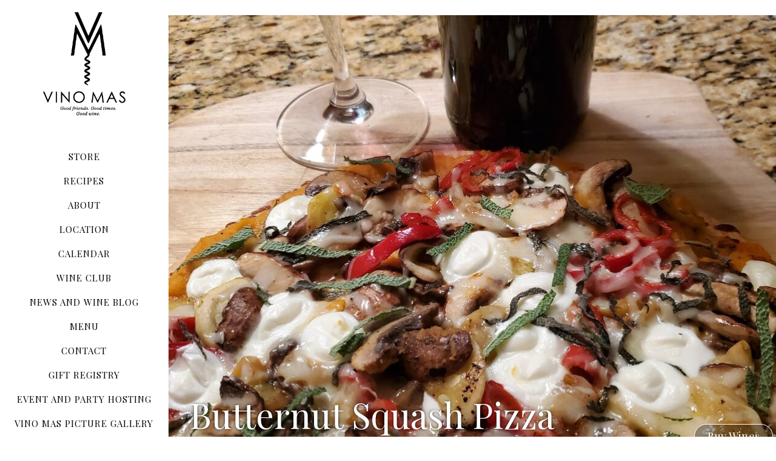

--- FILE ---
content_type: text/html;charset=UTF-8
request_url: https://vinomas.com/butternut-squash-pizza
body_size: 108324
content:
'
<!DOCTYPE html>
<html lang="en">
<head>
<!-- No GA -->
<!-- No application.winery.googleUA -->
<meta charset="UTF-8">
<meta http-equiv="X-UA-Compatible" content="IE=edge">
<meta name="viewport" content="width=device-width, initial-scale=1">
<meta name="description" content="" />
<meta name="author" content="vinSUITE">
<meta name="keywords" content="" />
<meta name="format-detection" content="telephone=no">
<link rel="icon" href="/favicon.ico">
<link rel="canonical" href="https://www.vinomas.com/index.cfm?method=pages.showpage&amp;PageID=3C6C026E-7A90-4DA9-AB27-31D62E28D374">
<title>Butternut Squash Pizza - Vino Mas</title><meta name="robots" content="noodp" /><meta name="robots" content="noydir" />
<!-- Bootstrap core CSS -->
<link href="/assets/css/bootstrap.min.css" rel="stylesheet">
<link href="/assets/css/site.css?v=1.1" rel="stylesheet">
<link href="/assets/css/responsive_recaptcha.css" rel="stylesheet" >
<link href="/assets/css/datepicker3.css" rel="stylesheet" >
<!-- Fonts -->
<link rel="stylesheet" href="https://use.fontawesome.com/releases/v5.0.9/css/all.css" integrity="sha384-5SOiIsAziJl6AWe0HWRKTXlfcSHKmYV4RBF18PPJ173Kzn7jzMyFuTtk8JA7QQG1" crossorigin="anonymous">
<!-- HTML5 shim and Respond.js IE8 support of HTML5 elements and media queries -->
<!--[if lt IE 9]>
<script src="https://oss.maxcdn.com/html5shiv/3.7.2/html5shiv.min.js"></script>
<script src="https://oss.maxcdn.com/respond/1.4.2/respond.min.js"></script>
<![endif]-->
<script src="/assets/js/jquery-3.7.1.min.js"></script>
<script src="/assets/js/jquery-migrate-3.4.0.min.js"></script>
<script src="/assets/js/jquery.sticky-kit.min.js"></script>
<script>
$(document).ready(function() {
$('.teaser:empty').addClass('empty');
$('.page-wrap #hero').append($('.page-wrap h1:eq(0)'));
//$('.page-wrap #hero').append('<a class="btn" id="shopButton" href="/index.cfm?method=storeproducts.showlist">Buy Wines</button>');
/* this is causing ADA issues, and I can't tell the difference with or without it - 6/9/20 ams */
});
</script>
<script>
$(document).ready(function setSizes() {
var windowWidth = $(window).width();
var headerWidth = $("header").width();
$(".page-wrap").width(windowWidth - headerWidth);
});
$(window).resize(function() {
var windowWidth = $(window).width();
$("#rightcontentlarge").width('100%');
var headerWidth = $("header").width();
$(".page-wrap").width(windowWidth - headerWidth);
});
</script>
<script>
$(document).ready(function() {
$(".stickyButtonZone").stick_in_parent("sticky_kit:detach");
});
</script>
<script>
if ($ !== undefined) {
$(document).ready(function() {
if (typeof googleEnhancedHandleClicks === "function") {
googleEnhancedHandleClicks();
}
});
}
</script></head>
<body class="pages pages showpage site">
<div class="container-fluid site-wrapper">
<header class="header header-fixed header-transparent">
<div class="container">
<div class="visible-xs visible-sm">
<div class="inner-header">
<a class="inner-brand" href="/index.cfm">
<img class="brand-light" src="/assets/images/logo.png" alt="Vino Mas">
</a>
</div>
<div class="inner-header pull-right">
<div class="main-nav-toggle">
<div class="mobile-nav-toggle-label">
<span class="sr-only">Mobile Menu</span>
<img id="mobile-menu" src="/assets/images/hamburger.gif" alt="Hamburger Menu Toggle">
</div>
</div>
</div>
</div>
<!-- md ++ device -->
<div class="hidden-xs hidden-sm desktop-nav">
<a class="inner-brand" href="/index.cfm">
<img class="brand-light" src="/assets/images/logo.png" alt="Vino Mas">
</a>
<div class="layClear">&nbsp;</div>
<div class="hidden-xs hidden-sm menu-large">
<div role="navigation" class="navbar hidden-xs hidden-sm">
<ul class="nav navbar-nav inner-nav pull-right">
<li class=" dropdown " >
<a href="/Vino-Mas-Wine-Store" title="Store" data-hover="dropdown" >
<span>Store</span><span class="caret"></span>
</a>
<ul class="dropdown-menu">
<li class=" dropdown " >
<a href="/product-category?productcategoryid=CA9799C1-E6DC-4FF2-9FC8-4FE19912CCAE" title="Red" data-hover="dropdown" >
<span>Red</span><span class="caret"></span>
</a>
<ul class="dropdown-menu">
<li >
<a href="/product-category?productcategoryid=59B2DBF2-801A-4D91-9F22-F652498EBECD" title="Cabernet" >
<span>Cabernet</span>
</a>
</li>
<li >
<a href="/product-category?productcategoryid=21313DC9-FB6E-4605-8348-A80B04D60446" title="Merlot" >
<span>Merlot</span>
</a>
</li>
<li >
<a href="/product-category?productcategoryid=DF888887-2A7E-4A0A-8BAA-850B45C616CC" title="Pinot Noir" >
<span>Pinot Noir</span>
</a>
</li>
<li >
<a href="/product-category?productcategoryid=3BA77EB7-5D42-4263-958A-F1DA9A882550" title="Red Blend" >
<span>Red Blend</span>
</a>
</li>
<li >
<a href="/product-category?productcategoryid=237BAB41-7D31-40F7-B687-25D400E5475E" title="Sangiovese" >
<span>Sangiovese</span>
</a>
</li>
<li >
<a href="/product-category?productcategoryid=50F7E51E-A7EF-4E1E-99C1-8D37750DFFF9" title="Cabernet Franc" >
<span>Cabernet Franc</span>
</a>
</li>
<li >
<a href="/product-category?productcategoryid=CE6FD07F-AEB9-4558-B61B-CF10E551BC43" title="Zinfandel" >
<span>Zinfandel</span>
</a>
</li>
<li >
<a href="/product-category?productcategoryid=6E0E4B05-8B0D-42A4-9378-C11D0C76DD81" title="Syrah/Shiraz" >
<span>Syrah/Shiraz</span>
</a>
</li>
<li >
<a href="/product-category?productcategoryid=7EEB1E69-70D8-4B5C-A0A0-1B82FBCC50A8" title="Malbec" >
<span>Malbec</span>
</a>
</li>
<li >
<a href="/product-category?productcategoryid=4834078B-EBD6-4AE3-B69D-1E22CAFBFD3D" title="Petite Sirah" >
<span>Petite Sirah</span>
</a>
</li>
<li >
<a href="/product-category?productcategoryid=046D39C5-77BC-4941-92B0-5AAC1AD1F176" title="Other Reds" >
<span>Other Reds</span>
</a>
</li>
</ul>
</li>
<li class=" dropdown " >
<a href="/product-category?productcategoryid=F815CE8A-EA8E-44A1-ADC1-802139A1E2BF" title="White" data-hover="dropdown" >
<span>White</span><span class="caret"></span>
</a>
<ul class="dropdown-menu">
<li >
<a href="/product-category?productcategoryid=6A611EBA-6409-4A36-AECE-2F01DF4D1F73" title="Chardonnay" >
<span>Chardonnay</span>
</a>
</li>
<li >
<a href="/product-category?productcategoryid=B85B3E87-381D-4CDA-938B-8CF898A63DAE" title="Pinot Grigio" >
<span>Pinot Grigio</span>
</a>
</li>
<li >
<a href="/product-category?productcategoryid=181F957C-9257-49EA-BCBE-2B23F6D09804" title="Sauvignon Blanc" >
<span>Sauvignon Blanc</span>
</a>
</li>
<li >
<a href="/product-category?productcategoryid=28A4B336-5CC3-4C0B-846C-B0AA942911CD" title="White Blends" >
<span>White Blends</span>
</a>
</li>
<li >
<a href="/product-category?productcategoryid=3DC7FA58-CB68-47D5-B51D-E79D3B266E8A" title="Chenin Blanc" >
<span>Chenin Blanc</span>
</a>
</li>
<li >
<a href="/product-category?productcategoryid=0A4E9BA2-3E3D-431C-80CA-F65154EA4584" title="Riesling" >
<span>Riesling</span>
</a>
</li>
<li >
<a href="/product-category?productcategoryid=A01B3F20-42C1-49E7-B01D-96EE68E8CFF2" title="Viognier" >
<span>Viognier</span>
</a>
</li>
<li >
<a href="/product-category?productcategoryid=3730DFE0-1FD9-4F21-A208-A54308C0A752" title="Other Whites" >
<span>Other Whites</span>
</a>
</li>
</ul>
</li>
<li class=" dropdown " >
<a href="/product-category?productcategoryid=0D7BD66F-BFE9-4242-9030-FF668E049768" title="Sweet" data-hover="dropdown" >
<span>Sweet</span><span class="caret"></span>
</a>
<ul class="dropdown-menu">
<li >
<a href="/product-category?productcategoryid=2E54D83D-FF18-4BF9-AED1-C9D57D349428" title="Moscato" >
<span>Moscato</span>
</a>
</li>
</ul>
</li>
<li >
<a href="/product-category?productcategoryid=CE728805-90D6-47E1-B08D-25FF04158C1B" title="Rose" >
<span>Rose</span>
</a>
</li>
<li >
<a href="/product-category?productcategoryid=56A4DBAA-998A-468A-88BE-5B33AD27964D" title="non-alcoholic wines" >
<span>non-alcoholic wines</span>
</a>
</li>
<li class=" dropdown " >
<a href="/product-category?productcategoryid=B9925D1C-A5D5-4F75-A030-ADEC409957FC" title="Sparkling" data-hover="dropdown" >
<span>Sparkling</span><span class="caret"></span>
</a>
<ul class="dropdown-menu">
<li >
<a href="/product-category?productcategoryid=E2D9D836-3305-45D9-A2D9-D1417AB84572" title="Cava" >
<span>Cava</span>
</a>
</li>
<li >
<a href="/product-category?productcategoryid=AAB07B68-89EB-4854-89E4-E240F8011D91" title="Prosecco" >
<span>Prosecco</span>
</a>
</li>
<li class=" dropdown " >
<a href="/product-category?productcategoryid=7CA9308E-C017-4576-B3C0-7D6D4DF83A4A" title="Champagne" data-hover="dropdown" >
<span>Champagne</span><span class="caret"></span>
</a>
<ul class="dropdown-menu">
<li >
<a href="/product-category?productcategoryid=98D06A1D-8AAD-4960-987A-E903BD64F18B" title="Brut" >
<span>Brut</span>
</a>
</li>
<li >
<a href="/product-category?productcategoryid=E5102DE9-7828-4DA5-BD32-F549F636E01F" title="Rose" >
<span>Rose</span>
</a>
</li>
</ul>
</li>
<li >
<a href="/product-category?productcategoryid=7D63ABCB-EC13-4C5F-B6AB-E635661E27A1" title="Other Sparkling" >
<span>Other Sparkling</span>
</a>
</li>
<li >
<a href="/product-category?productcategoryid=7E94759F-4BEC-4CDC-A8C8-8924AEA62FC6" title="Rose Sparkling" >
<span>Rose Sparkling</span>
</a>
</li>
</ul>
</li>
</ul>
</li>
<li class="active dropdown " >
<a href="/Vino-Mas-Food-Wine-Pairings-Recipe" title="Recipes" data-hover="dropdown" >
<span>Recipes</span><span class="caret"></span>
</a>
<ul class="dropdown-menu">
<li >
<a href="/Chicken-with-butter-and-basil-paired-with-Miolo-Chardonnay" title="Chicken with butter and basil paired with Miolo Chardonnay" >
<span>Chicken with butter and basil paired with Miolo Chardonnay</span>
</a>
</li>
<li >
<a href="/Croque-Monsieur-paired-with-Intenso-Cabernet-Franc" title="Croque Monsieur paired with Intenso Cabernet Franc" >
<span>Croque Monsieur paired with Intenso Cabernet Franc</span>
</a>
</li>
<li >
<a href="/Fresh-Tri-Cherry-Tomatoe-Sauce-with-Pasta" title="Fresh Tri Cherry Tomato Sauce and Pasta" >
<span>Fresh Tri Cherry Tomato Sauce and Pasta</span>
</a>
</li>
<li >
<a href="/page?pageid=CCEE5357-8445-4CD6-B77D-A5F81385D81B" title="SALADS - SALADS - SALADS" >
<span>SALADS - SALADS - SALADS</span>
</a>
</li>
<li >
<a href="/Sweet-and-Spicy-Roasted-Peanut-Crunch-Salad-With-Creamy-Ginger-Sesame-Dressing-Elbling " title="Sweet And Spicy Roasted Peanut Crunch Salad With Creamy Ginger Sesame Dressing" >
<span>Sweet And Spicy Roasted Peanut Crunch Salad With Creamy Ginger Sesame Dressing</span>
</a>
</li>
<li >
<a href="/Shrimp, Crab and Avocado Ceviche paired with Jacquère " title="Shrimp, Crab and Avocado Ceviche paired with Jacquère " >
<span>Shrimp, Crab and Avocado Ceviche paired with Jacquère </span>
</a>
</li>
<li >
<a href="/Caesared-Salmon-Salad-paired-with-Sisters-Run-Chardonnay" title="“Caesared” Salmon Salad Paired with Sister’s Run Chardonnay" >
<span>“Caesared” Salmon Salad Paired with Sister’s Run Chardonnay</span>
</a>
</li>
<li >
<a href="/Beet-and-Goat-Cheese-Salad-with-Vouvray" title="Beet and Goat Cheese Salad w/ Vouvray" >
<span>Beet and Goat Cheese Salad w/ Vouvray</span>
</a>
</li>
<li >
<a href="/Tomato-Shrimp-Avocado-Salad-with-Albarino" title="Tomato Shrimp Avocado Salad with Albarino" >
<span>Tomato Shrimp Avocado Salad with Albarino</span>
</a>
</li>
<li >
<a href="/Grilled-Eggplant-Panzanella-Salad-Garnacha" title="Grilled Eggplant Panzanella Salad with Garnacha" >
<span>Grilled Eggplant Panzanella Salad with Garnacha</span>
</a>
</li>
<li >
<a href="/Loaded-Avocado-Caprese-Salad-Shrimp" title="Loaded Avocado Caprese Salad with Shrimp" >
<span>Loaded Avocado Caprese Salad with Shrimp</span>
</a>
</li>
<li >
<a href="/Cauliflower-Salad-Dill-Ranch-Dressing " title="Cauliflower Salad with Dill Ranch Dressing " >
<span>Cauliflower Salad with Dill Ranch Dressing </span>
</a>
</li>
<li >
<a href="/Best-Kale-Salad-with-Two-Mountains-Sauv-Blanc" title="The Best Kale Salad with Two Mtns Sauv Blanc" >
<span>The Best Kale Salad with Two Mtns Sauv Blanc</span>
</a>
</li>
<li >
<a href="/page?pageid=45C0875A-17BC-4162-8A13-927382847B7F" title="Roots Remoulade with Smoked Salmon" >
<span>Roots Remoulade with Smoked Salmon</span>
</a>
</li>
<li >
<a href="/Creamy-Cucumber-Radish-and-Tomato-Salad " title="Creamy Cucumber, Radish and Tomato Salad " >
<span>Creamy Cucumber, Radish and Tomato Salad </span>
</a>
</li>
<li >
<a href="/page?pageid=6177B417-643E-4DF6-93A0-A12E5EDFD82C" title="Grilled Asparagus Salad w/ Viognier" >
<span>Grilled Asparagus Salad w/ Viognier</span>
</a>
</li>
<li >
<a href="/page?pageid=9F471743-E192-43EA-BACC-6160135C2BF6" title="Roasted Beets w/ herbs and Feta" >
<span>Roasted Beets w/ herbs and Feta</span>
</a>
</li>
<li >
<a href="/page?pageid=2B394398-CE82-42F7-9B3E-12F650E263AF" title="Golden Beet and Strawberry Salad" >
<span>Golden Beet and Strawberry Salad</span>
</a>
</li>
<li >
<a href="/page?pageid=684B2768-7077-4685-98FD-4B4F5A640EFA" title="Watermelon Salad with Feta and Mint" >
<span>Watermelon Salad with Feta and Mint</span>
</a>
</li>
<li >
<a href="/grilled-watermelon-lettuce-cups" title="Grilled Watermelon Lettuce Cups" >
<span>Grilled Watermelon Lettuce Cups</span>
</a>
</li>
<li >
<a href="/page?pageid=FAAF2681-DF84-45E2-966A-1224E9AB07D5" title="" >
<span></span>
</a>
</li>
<li >
<a href="/page?pageid=B0B0DFAC-E58E-49B6-9DEC-A79714F1D3DA" title="SOUPS - SOUPS - SOUPS" >
<span>SOUPS - SOUPS - SOUPS</span>
</a>
</li>
<li >
<a href="/page?pageid=3E481299-EF2D-4BBF-8579-1B777B806A4F" title="" >
<span></span>
</a>
</li>
<li >
<a href="/Wild-Salmon-Chowder-with-EZYTGR-Pinot-Noir" title="Wild Salmon Chowder with EZYTGR Pinot Noir" >
<span>Wild Salmon Chowder with EZYTGR Pinot Noir</span>
</a>
</li>
<li class=" dropdown " >
<a href="/Clam-Chowder-with-Bagueri-Sauv-Blanc" title="Clam Chowder with Bagueri Sauv Blanc" data-hover="dropdown" >
<span>Clam Chowder with Bagueri Sauv Blanc</span><span class="caret"></span>
</a>
<ul class="dropdown-menu">
<li >
<a href="/page?pageid=200A4F00-5C9E-4080-9C66-E4E87C395ED2" title="Cocoa-Spiced Steaks with red wine chocolate sauce" >
<span>Cocoa-Spiced Steaks with red wine chocolate sauce</span>
</a>
</li>
</ul>
</li>
<li >
<a href="/Italian-Wedding-Soup-with-Bagueri-Cab" title="Italian Wedding Soup with Bagueri Cab" >
<span>Italian Wedding Soup with Bagueri Cab</span>
</a>
</li>
<li >
<a href="/Black-Bean-Corn-Butternut-Squash-Chili" title="Black Bean, Corn, Butternut Squash Chili" >
<span>Black Bean, Corn, Butternut Squash Chili</span>
</a>
</li>
<li >
<a href="/Creamy-Mushroom-Soup-with-Pere-Et-Fils" title="Creamy Mushroom Soup with Pere Et Fils" >
<span>Creamy Mushroom Soup with Pere Et Fils</span>
</a>
</li>
<li >
<a href="/Tomato-Minestrone-Soup-with-Forever-Sisters-unoaked-Chardonnay " title="Tomato Minestrone Soup with Forever Sisters un-Chardonnay " >
<span>Tomato Minestrone Soup with Forever Sisters un-Chardonnay </span>
</a>
</li>
<li >
<a href="/tomato-gazpacho" title="Tomato Gazpacho" >
<span>Tomato Gazpacho</span>
</a>
</li>
<li >
<a href="/Slow-Cooker-Fish-Stew-Cheddar-Bacon-Blueberry-Scones-with-Boomtown-Pinot-Gris" title="Slow Cooker Fish Stew and Cheddar Bacon Blueberry Scones with Boomtown Pinot Gris" >
<span>Slow Cooker Fish Stew and Cheddar Bacon Blueberry Scones with Boomtown Pinot Gris</span>
</a>
</li>
<li >
<a href="/page?pageid=37256A49-C26B-440E-8CA0-5627EAB60444" title="Loaded Potato Soup" >
<span>Loaded Potato Soup</span>
</a>
</li>
<li >
<a href="/page?pageid=FBD656BC-9E8A-4456-A93F-E670D0E0E38D" title="Green Gazpacho with vodka Shrimp" >
<span>Green Gazpacho with vodka Shrimp</span>
</a>
</li>
<li >
<a href="/page?pageid=E2008A93-D1BD-4B58-B88E-B21115628B3C" title="Cauliflower-Feta soup with J.Wilkes Pinot Blanc" >
<span>Cauliflower-Feta soup with J.Wilkes Pinot Blanc</span>
</a>
</li>
<li >
<a href="/page?pageid=1DFA1124-5B24-4016-9C96-36D690ED4550" title="Sweet Potato Bisque" >
<span>Sweet Potato Bisque</span>
</a>
</li>
<li >
<a href="/page?pageid=8F3D78CF-7BD5-4641-95E0-76C66C979A85" title="Northwest Potato Poutine" >
<span>Northwest Potato Poutine</span>
</a>
</li>
<li >
<a href="/page?pageid=BBFAA16B-4F7A-4963-AD33-10B5194421E1" title="Loaded Potato Soup with Chardonnay" >
<span>Loaded Potato Soup with Chardonnay</span>
</a>
</li>
<li >
<a href="/page?pageid=4FD17C97-5CED-4079-97BE-73F4D62B1429" title="Steak Chili with J.Wilkes Cabernet" >
<span>Steak Chili with J.Wilkes Cabernet</span>
</a>
</li>
<li >
<a href="/page?pageid=D43432CF-D26E-46D3-93F9-B96DB5452F6F" title="" >
<span></span>
</a>
</li>
<li >
<a href="/Vino-Mas-Pasta-Noodle-Recipe" title="PASTA - PASTA - PASTA" >
<span>PASTA - PASTA - PASTA</span>
</a>
</li>
<li >
<a href="/page?pageid=C9EB01A6-F769-446F-9241-7AF34351D121" title="" >
<span></span>
</a>
</li>
<li >
<a href="/Drunken-Lemon-Pasta -Valravn-Chardonnay" title="Drunken Lemon Cream Pasta w/Asparagus" >
<span>Drunken Lemon Cream Pasta w/Asparagus</span>
</a>
</li>
<li >
<a href="/Baked-Noodles-Gremolata-Glazed-Ham-LaStoria-Zinfandel" title="Baked Noodles w/Gremolata and Glazed Ham" >
<span>Baked Noodles w/Gremolata and Glazed Ham</span>
</a>
</li>
<li >
<a href="/Spaghetti-Carbonara-Portobella-Mushrooms-cedar-salmon-pinot-noir" title="Spaghetti Carbonara Portobella Mushrooms " >
<span>Spaghetti Carbonara Portobella Mushrooms </span>
</a>
</li>
<li >
<a href="/Puttanesca-with-Lost-Eden-Saperavi" title="Puttanesca with Lost Eden Saperavi" >
<span>Puttanesca with Lost Eden Saperavi</span>
</a>
</li>
<li >
<a href="/Zucchini-Artichoke-Lemon-Pasta " title="Zucchini, Artichoke and Lemon Pasta " >
<span>Zucchini, Artichoke and Lemon Pasta </span>
</a>
</li>
<li >
<a href="/Spicy-Pappardelle-shrimp-Lemon-Capers-Evolucio-Furmint" title="Spicy Pappardelle with shrimp, Lemon, and Capers with Evolucio Furmint" >
<span>Spicy Pappardelle with shrimp, Lemon, and Capers with Evolucio Furmint</span>
</a>
</li>
<li >
<a href="/Italian-Beef-Ragu-with-Ellena-Nebbiolo" title="Italian Beef Ragu with Ellena Nebbiolo" >
<span>Italian Beef Ragu with Ellena Nebbiolo</span>
</a>
</li>
<li >
<a href="/Creamy-Lemon-Broccoli-Pasta-with-Shrimp-Tyrrells-Semillon" title="Creamy Lemon Broccoli Pasta with Shrimp" >
<span>Creamy Lemon Broccoli Pasta with Shrimp</span>
</a>
</li>
<li >
<a href="/Orzo-with-Asparagus-Spinach-Shrimp-High-Camp-Albarino" title="Orzo with Asparagus, Spinach & Shrimp paired with High Camp Albarino" >
<span>Orzo with Asparagus, Spinach & Shrimp paired with High Camp Albarino</span>
</a>
</li>
<li >
<a href="/Spaghetti-al-Pomodoro-paired-with-Berger-Zweigelt" title="Spaghetti al Pomodoro paried with Berger Zweigelt" >
<span>Spaghetti al Pomodoro paried with Berger Zweigelt</span>
</a>
</li>
<li >
<a href="/Pork-Ragu-Pappardelle-with-Bianchi-Merlot" title="Pork Ragu Pappardelle with Bianchi Merlot" >
<span>Pork Ragu Pappardelle with Bianchi Merlot</span>
</a>
</li>
<li >
<a href="/Spaghetti-Carbonara-Krasno-White-Blend" title="Spaghetti Carbonara paired with Krasno White Blend" >
<span>Spaghetti Carbonara paired with Krasno White Blend</span>
</a>
</li>
<li >
<a href="/page?pageid=DC31EF59-A0DF-4665-BEC7-D55A0D878A07" title="Chipotle Shrimp sauce with Pasta" >
<span>Chipotle Shrimp sauce with Pasta</span>
</a>
</li>
<li >
<a href="/page?pageid=FA4792F7-7D61-4C54-A9D7-1BE516F22DA9" title="Pork Penne with oranges & Walnuts" >
<span>Pork Penne with oranges & Walnuts</span>
</a>
</li>
<li >
<a href="/page?pageid=9311E0AD-E9ED-4196-86F0-61DF2FFA5F36" title="" >
<span></span>
</a>
</li>
<li >
<a href="/VIno-Mas-Fish-recipes-and-wine-pairings" title="FISH - SHELLFISH - FISH - SHELLFISH" >
<span>FISH - SHELLFISH - FISH - SHELLFISH</span>
</a>
</li>
<li >
<a href="/page?pageid=03606B6C-FFC9-4CF6-9181-8764FC271127" title="" >
<span></span>
</a>
</li>
<li >
<a href="/Salmon Fra Diavolo with Mondeuse " title="Salmon Fra Diavolo with Mondeuse" >
<span>Salmon Fra Diavolo with Mondeuse</span>
</a>
</li>
<li >
<a href="/Summer-Shrimp-Scampi-paired-with-In-Sheeps-Clothing-Pinot-Grigio" title="Summer Shrimp Scampi paired with In Sheeps Clothing Pinot Grigio" >
<span>Summer Shrimp Scampi paired with In Sheeps Clothing Pinot Grigio</span>
</a>
</li>
<li >
<a href="/Crab-Cakes-paired-with-Alpha-Estate-Malagouzia-Greece" title="Crab Cakes with Lemon Caper Cream paired with Malagouzia" >
<span>Crab Cakes with Lemon Caper Cream paired with Malagouzia</span>
</a>
</li>
<li >
<a href="/Sweet-Smoky-Salmon" title="Sweet & Smoky Salmon " >
<span>Sweet & Smoky Salmon </span>
</a>
</li>
<li >
<a href="/Crispy-Salmon-with-Avocado-Sauce-with-Aragosta-Vermentino" title="Crispy Salmon with Avocado Sauce " >
<span>Crispy Salmon with Avocado Sauce </span>
</a>
</li>
<li >
<a href="/Lump Crab Corn Fritters w/ Creole Sauce" title="Lump Crab Corn Fritters w/ Creole Sauce" >
<span>Lump Crab Corn Fritters w/ Creole Sauce</span>
</a>
</li>
<li >
<a href="/Spiced-Salmon-Vin-De-Savoie-Gamay" title="Spiced Salmon with Vin De Savoie Gamay" >
<span>Spiced Salmon with Vin De Savoie Gamay</span>
</a>
</li>
<li >
<a href="/Poached-Steelhead-Trout-wine-sauce-paired-LaStoria-Chardonnay" title="Poached Steelhead Trout w/ corn, zucchini topped with wine sauce" >
<span>Poached Steelhead Trout w/ corn, zucchini topped with wine sauce</span>
</a>
</li>
<li >
<a href="/Buttery-Shrimp-Peas-Potatoes" title="Buttery Shrimp w/Peas & Potatoes" >
<span>Buttery Shrimp w/Peas & Potatoes</span>
</a>
</li>
<li >
<a href="/Cold-Shrimp-in-Dill-Cream-Sauce-Madfish-Sauv-Blanc" title="Cold Shrimp in Dill Cream Sauce and Madfish Sauv Blanc" >
<span>Cold Shrimp in Dill Cream Sauce and Madfish Sauv Blanc</span>
</a>
</li>
<li >
<a href="/Cilantro-Lime-Shrimp-Scampi-Garnacha-Bianca" title="Cilantro Lime Shrimp Scampi with Garnacha Bianca" >
<span>Cilantro Lime Shrimp Scampi with Garnacha Bianca</span>
</a>
</li>
<li >
<a href="/page?pageid=2E573B57-3D8A-4AB1-A479-A2EB4F44D43E" title="Glazed Grilled Chicken Thighs with Daou Pessimist" >
<span>Glazed Grilled Chicken Thighs with Daou Pessimist</span>
</a>
</li>
<li >
<a href="/Salmon-Italian-Style-with-Chianti" title="Salmon, Italian Style with Chianti" >
<span>Salmon, Italian Style with Chianti</span>
</a>
</li>
<li >
<a href="/Ahi-Tuna-au-Poivre-paired-with-Felino-Cabernet-Sauvignon" title="Ahi Tuna au Poivre with Felino Cabernet Sauvignon" >
<span>Ahi Tuna au Poivre with Felino Cabernet Sauvignon</span>
</a>
</li>
<li >
<a href="/Orange-Roughy-with-Zucchini-and-Tomatoes" title="Orange Roughy with Zucchini and Tomatoes" >
<span>Orange Roughy with Zucchini and Tomatoes</span>
</a>
</li>
<li >
<a href="/Braised-Fish-Fennel-Puttanesca-Reslendent-Pinot-Noir" title="Braised Fish with Fennel in Puttanesca " >
<span>Braised Fish with Fennel in Puttanesca </span>
</a>
</li>
<li >
<a href="/Creamy-Tomato-Salmon-skillet-Quinta-Nova" title="Creamy Tomato Salmon Skillet paired with Quinta Nova" >
<span>Creamy Tomato Salmon Skillet paired with Quinta Nova</span>
</a>
</li>
<li >
<a href="/Crab-and-Cauliflower-Gratin-with-Zulal-Voskehat" title="Crab and Cauliflower Gratin" >
<span>Crab and Cauliflower Gratin</span>
</a>
</li>
<li >
<a href="/Salmon-with-Blackberry-Wine-Sauce,Le-Ponnant" title="Summer Salmon with Blackberry-Wine Sauce" >
<span>Summer Salmon with Blackberry-Wine Sauce</span>
</a>
</li>
<li >
<a href="/Brown-Butter-Seared-Scallops-with-Ellena-Nascetta" title="Brown Butter Seared Scallops with Ellena Nascetta" >
<span>Brown Butter Seared Scallops with Ellena Nascetta</span>
</a>
</li>
<li >
<a href="/Spiced-Salmon-with-Solas-Pinot-Noir" title="Spiced Salmon with Solas Pinot Noir" >
<span>Spiced Salmon with Solas Pinot Noir</span>
</a>
</li>
<li >
<a href="/Crab-Cakes-with-Riesling-101" title="Classic Crab Cakes paired with Riesling 101" >
<span>Classic Crab Cakes paired with Riesling 101</span>
</a>
</li>
<li >
<a href="/page?pageid=4416016C-4A4E-44F0-A5B8-6678E703101C" title="Tomato-Butter Steak with Daou Cabernet" >
<span>Tomato-Butter Steak with Daou Cabernet</span>
</a>
</li>
<li >
<a href="/Spanish-Garlic-Shrimp-with-1864-Chardonnay" title="Spanish Garlic Shrimp with 1864 Chardonnay" >
<span>Spanish Garlic Shrimp with 1864 Chardonnay</span>
</a>
</li>
<li >
<a href="/Pesto-Shrimp-with-Asparagus-and-Radish" title="Pesto Shrimp with Asparagus and Radish" >
<span>Pesto Shrimp with Asparagus and Radish</span>
</a>
</li>
<li >
<a href="/Orange-Roughy-with-Mango-Salsa-paired-with-Muscadet " title="Orange Roughy with Mango Salsa" >
<span>Orange Roughy with Mango Salsa</span>
</a>
</li>
<li >
<a href="/Bacon-wrapped-shrimp-with-spicy-peach-glaze" title="Bacon wrapped shrimp with spicy peach glaze" >
<span>Bacon wrapped shrimp with spicy peach glaze</span>
</a>
</li>
<li >
<a href="/Mary-Taylor-Bordeaux-Blanc-France-dry-white-wine" title="Garlic Butter Shrimp with Southern Sweet Corn Risotto" >
<span>Garlic Butter Shrimp with Southern Sweet Corn Risotto</span>
</a>
</li>
<li >
<a href="/Spanish-Style-Tuna-Cakes-with-Mencia" title="Spanish-Style Tuna Cakes with Mencia" >
<span>Spanish-Style Tuna Cakes with Mencia</span>
</a>
</li>
<li >
<a href="/Jerk-Spiced Tilapia with Soaring Eagle Red Blend " title="Jerk-Spiced Tilapia with Soaring Eagle Red Blend " >
<span>Jerk-Spiced Tilapia with Soaring Eagle Red Blend </span>
</a>
</li>
<li >
<a href="/Grilled Snapper w/ Marinated Charred Green Beans" title="Grilled Snapper w/ Marinated Charred Green Beans" >
<span>Grilled Snapper w/ Marinated Charred Green Beans</span>
</a>
</li>
<li >
<a href="/Scallops and Pesto Cream Sauce paired with Sauv Blanc" title="Scallops and Pesto Cream Sauce paired with Sauv Blanc " >
<span>Scallops and Pesto Cream Sauce paired with Sauv Blanc </span>
</a>
</li>
<li >
<a href="/Spanish-Style-Shrimp-in-Chocolate-Sauce-Boomtown-Syrah" title="Spanish Style Shrimp in Chocolate Sauce paired with Boomtown Syrah" >
<span>Spanish Style Shrimp in Chocolate Sauce paired with Boomtown Syrah</span>
</a>
</li>
<li >
<a href="/Spicy-Tilapia-Tacos-with-Dancing-Crow-Sauv-Blanc" title="Spicy Tilapia Tacos and Jicama Slaw with Dancing Crow Sauv Blanc" >
<span>Spicy Tilapia Tacos and Jicama Slaw with Dancing Crow Sauv Blanc</span>
</a>
</li>
<li >
<a href="/ Scallops With Carrot Cream And Basil" title="Scallops With Carrot Cream And Basil" >
<span>Scallops With Carrot Cream And Basil</span>
</a>
</li>
<li >
<a href="/Grilled Salmon with Artichokes and Zucchini" title="Grilled Salmon with Artichokes and Zucchini" >
<span>Grilled Salmon with Artichokes and Zucchini</span>
</a>
</li>
<li >
<a href="/Mediterranean-Ahi-Tuna-Krasno-Pinot-Noir" title="Mediterranean Yellow Fin/Ahi Tuna paired with Krasno Pinot Noir" >
<span>Mediterranean Yellow Fin/Ahi Tuna paired with Krasno Pinot Noir</span>
</a>
</li>
<li >
<a href="/page?pageid=3BCDB25D-1437-43AD-AA49-E080028435AE" title="Scallops with tarragon beurre blanc" >
<span>Scallops with tarragon beurre blanc</span>
</a>
</li>
<li >
<a href="/page?pageid=5B7086BD-3EA9-4FC1-B9DD-A1105654AE11" title="Pan Roasted Salmon with barbecue beurre blanc" >
<span>Pan Roasted Salmon with barbecue beurre blanc</span>
</a>
</li>
<li >
<a href="/page?pageid=5AEC8787-D858-42E9-A9D4-BE669FE58ADB" title="Spanish Scampi with Carrots & Cumin paired with Diddly Bow Malvasia" >
<span>Spanish Scampi with Carrots & Cumin paired with Diddly Bow Malvasia</span>
</a>
</li>
<li >
<a href="/Toasted Fennel Crusted Tuna w/ Rioja Red Wine Sauce" title="Toasted Fennel Crusted Tuna w/ Rioja Red Wine Sauce" >
<span>Toasted Fennel Crusted Tuna w/ Rioja Red Wine Sauce</span>
</a>
</li>
<li >
<a href="/corn-grits-with-shrimp-and-chenin-blanc" title="Corn Grits with Shrimp Saute" >
<span>Corn Grits with Shrimp Saute</span>
</a>
</li>
<li >
<a href="/page?pageid=50EECB99-7C94-49D0-94A1-01612C4BF849" title="Baked Seafood in Tomato Sauce with Cuvee Klimt" >
<span>Baked Seafood in Tomato Sauce with Cuvee Klimt</span>
</a>
</li>
<li >
<a href="/page?pageid=8C07E01B-7AB9-45DF-9C26-9D572723E5F2" title="Spicy Grilled Shrimp wth Sauteed Corn" >
<span>Spicy Grilled Shrimp wth Sauteed Corn</span>
</a>
</li>
<li >
<a href="/page?pageid=AD3BAB48-1484-42C7-9B55-E74D14AE8D80" title="Cod with Artichokes and Chickpeas" >
<span>Cod with Artichokes and Chickpeas</span>
</a>
</li>
<li >
<a href="/page?pageid=EAE28E8E-6FA0-4D17-85F2-05C71783AA3E" title="Roasted Salmon Fillets with Crab Cake Topping" >
<span>Roasted Salmon Fillets with Crab Cake Topping</span>
</a>
</li>
<li >
<a href="/page?pageid=CC488D86-2F13-4EA6-B7CC-42F2A42A4E0D" title="Salmon with mushroom, butternut squash, spinach with red wine sauce" >
<span>Salmon with mushroom, butternut squash, spinach with red wine sauce</span>
</a>
</li>
<li >
<a href="/page?pageid=FA97D9FF-14A3-4149-89BD-132EB94249B1" title="Greek Scallops with Daou Chardonnay" >
<span>Greek Scallops with Daou Chardonnay</span>
</a>
</li>
<li >
<a href="/page?pageid=106E3F3F-DF45-41E3-B5EB-D19CCCE0C7FD" title="" >
<span></span>
</a>
</li>
<li >
<a href="/VIno-Mas-Chicken-recipes-and-wine-pairings" title="CHICKEN: - CHICKEN - CHICKEN" >
<span>CHICKEN: - CHICKEN - CHICKEN</span>
</a>
</li>
<li >
<a href="/page?pageid=E52B21EE-CD11-4A78-AD2A-F6DB502EB3BD" title="" >
<span></span>
</a>
</li>
<li >
<a href="/Shredded-Chicken-Taco-or-Rice-bowls-paired-with-Samso-Cinsalt" title="Shredded Chicken Taco or Rice bowls paired with Cinsalt" >
<span>Shredded Chicken Taco or Rice bowls paired with Cinsalt</span>
</a>
</li>
<li >
<a href="/Chicken-Cutlets-with-Sun-Dried-Tomato-cream-sauce-paired-with-Alexakis-Kotsifali-Syrah" title="Chicken Cutlets, Sun Dried Tomato cream sauce paired with Kotsifali Syrah" >
<span>Chicken Cutlets, Sun Dried Tomato cream sauce paired with Kotsifali Syrah</span>
</a>
</li>
<li >
<a href="/Roasted-Chicken-Thighs-Onion-leek" title="Roasted Chicken Thighs & Onion and leek" >
<span>Roasted Chicken Thighs & Onion and leek</span>
</a>
</li>
<li >
<a href="/BBQ-Chicken-Bruschetta-Valravn-Zinfandel" title="BBQ Chicken Bruschetta and Valravn Zinfandel" >
<span>BBQ Chicken Bruschetta and Valravn Zinfandel</span>
</a>
</li>
<li >
<a href="/Chicken-Mushroom-Lazone-with-Achille-Rosso" title="Chicken Mushroom Lazone" >
<span>Chicken Mushroom Lazone</span>
</a>
</li>
<li >
<a href="/Chicken-Milanese-Herb-Orzo-Soup" title="Chicken Milanese with Herb Orzo Soup" >
<span>Chicken Milanese with Herb Orzo Soup</span>
</a>
</li>
<li >
<a href="/Moroccan-pastilla-pie-with-Zulal-Areni" title="Moroccan pastilla pie with Zulal Areni" >
<span>Moroccan pastilla pie with Zulal Areni</span>
</a>
</li>
<li >
<a href="/Lazy-Chicken-and-Sausage-Cassoulet-with-Tyrrells-Shriaz" title="Lazy Chicken and Sausage Cassoulet" >
<span>Lazy Chicken and Sausage Cassoulet</span>
</a>
</li>
<li >
<a href="/Pan-fried-chicken-Scallopini-with-red-wine-pasta-sauce" title="Pan fried chicken Scallopini with red wine pasta sauce" >
<span>Pan fried chicken Scallopini with red wine pasta sauce</span>
</a>
</li>
<li >
<a href="/Bourbon-walnut-pistachio-chicken-paired-with-Bianchi-Petite-Sirah" title="Bourbon Walnut, pistachio Chicken paired with Bianchi Petite Sirah" >
<span>Bourbon Walnut, pistachio Chicken paired with Bianchi Petite Sirah</span>
</a>
</li>
<li >
<a href="/Black-Bean-and-Chicken-Skillet-with-Auctioneer-Cabernet" title="Black Bean and Chicken Skillet with Auctioneer Cabernet" >
<span>Black Bean and Chicken Skillet with Auctioneer Cabernet</span>
</a>
</li>
<li >
<a href="/Chicken-Fricasse-paired-with-Coteaux-du-Giennois-Rouge" title="Chicken Fricasse paired with Coteaux du Giennois Rouge:" >
<span>Chicken Fricasse paired with Coteaux du Giennois Rouge:</span>
</a>
</li>
<li >
<a href="/Pollo-alle-Melanzane-Braised-Chicken-and-Eggplant-paired-with-Noa-white-blend" title="Pollo alle Melanzane (Braised Chicken and Eggplant) paired with Noa white blend" >
<span>Pollo alle Melanzane (Braised Chicken and Eggplant) paired with Noa white blend</span>
</a>
</li>
<li >
<a href="/Crock-Pot-Tuscan-Chicken-paired-with-Noa-Areni-red-wine" title="Crock Pot Tuscan Chicken paired with Noa Areni red wine" >
<span>Crock Pot Tuscan Chicken paired with Noa Areni red wine</span>
</a>
</li>
<li >
<a href="/Chicken Piccata with Martellotto Chardonnay" title="Chicken Piccata with Martellotto Chardonnay" >
<span>Chicken Piccata with Martellotto Chardonnay</span>
</a>
</li>
<li >
<a href="/Coq-au-Vin-with-Cotes-du-Rhone" title="Coq au Vin with Cotes du Rhone" >
<span>Coq au Vin with Cotes du Rhone</span>
</a>
</li>
<li >
<a href="/page?pageid=9E921D9C-913D-4A76-B8FE-FB6D6F5224B9" title="Chicken Piccata" >
<span>Chicken Piccata</span>
</a>
</li>
<li >
<a href="/Creamy Mushroom Chicken with Martellotto Malbec" title="Creamy Mushroom Chicken with Martellotto Malbec" >
<span>Creamy Mushroom Chicken with Martellotto Malbec</span>
</a>
</li>
<li >
<a href="/page?pageid=7F3D9095-705E-49BC-973D-BC6F3EAFA407" title="Grilled Lemon-Rosemary Chicken and Leeks" >
<span>Grilled Lemon-Rosemary Chicken and Leeks</span>
</a>
</li>
<li >
<a href="/page?pageid=AD96979F-0188-4A46-995E-FA134735F2F9" title="Chicken Schnitzel with Blaufränkisch" >
<span>Chicken Schnitzel with Blaufränkisch</span>
</a>
</li>
<li >
<a href="/page?pageid=D2D8B9B7-2DC3-4039-97D9-08DFA1BABEE2" title="Roast Chicken w/Sauce Chasseur paired with Slo Down Chard" >
<span>Roast Chicken w/Sauce Chasseur paired with Slo Down Chard</span>
</a>
</li>
<li >
<a href="/page?pageid=70BC27E6-30DB-432A-A3C5-CBF7C1A46E72" title="Prosciutto Wrapped Chicken Tenders w/ Pinot Grigio" >
<span>Prosciutto Wrapped Chicken Tenders w/ Pinot Grigio</span>
</a>
</li>
<li >
<a href="/page?pageid=C856CBED-E627-49D5-B3A0-03C6586D57DA" title="Baked Chicken topped w/ Greek Salsa" >
<span>Baked Chicken topped w/ Greek Salsa</span>
</a>
</li>
<li >
<a href="/page?pageid=48E2DCB3-691A-45C8-982C-BA20DCFE07CB" title="Grilled Jamaican Jerk Pork Chops w/ Zinfandel" >
<span>Grilled Jamaican Jerk Pork Chops w/ Zinfandel</span>
</a>
</li>
<li >
<a href="/page?pageid=9CFD61D3-B987-49AE-A458-0BEDC05E10E9" title="Mushroom Sliders with Syrah" >
<span>Mushroom Sliders with Syrah</span>
</a>
</li>
<li >
<a href="/african-chicken-thighs-with-pinotage" title="African Chicken Thighs" >
<span>African Chicken Thighs</span>
</a>
</li>
<li >
<a href="/page?pageid=4EE43305-2C15-4AA4-A879-C6DB807E7F17" title="" >
<span></span>
</a>
</li>
<li >
<a href="/Vino-Mas-Pork-recipes-and-wine-pairing" title="PORK - PORK - PORK" >
<span>PORK - PORK - PORK</span>
</a>
</li>
<li >
<a href="/page?pageid=684B89D5-14E3-439A-BACB-F6AEC5C97EEF" title="" >
<span></span>
</a>
</li>
<li >
<a href="/African-Pork-Chops-with-David-Finlayson-Cabernet" title="African Pork Chops with David Finlayson Cabernet" >
<span>African Pork Chops with David Finlayson Cabernet</span>
</a>
</li>
<li >
<a href="/Grilled-Pork-Chops-with-Blackberries-and-High-Camp-Grand-Petite" title="Grilled Pork Chops with Blackberries" >
<span>Grilled Pork Chops with Blackberries</span>
</a>
</li>
<li >
<a href="/Balsamic-Apricot-Pork-Chops-with-Cedar-Salmon-Pinot-Noir" title="Balsamic Apricot Pork Chops " >
<span>Balsamic Apricot Pork Chops </span>
</a>
</li>
<li >
<a href="/Pork-Chops-Strawberry-wine-sauce" title="Pork Chops with Roasted Strawberry wine sauce" >
<span>Pork Chops with Roasted Strawberry wine sauce</span>
</a>
</li>
<li >
<a href="/Spanish-Pork-Chops-with-Irati-Garnahca" title="Spanish Pork Chops with Irati Garnahca" >
<span>Spanish Pork Chops with Irati Garnahca</span>
</a>
</li>
<li >
<a href="/Balsamic-Apricot-Pork-Chops-with-Two-Mountains-Syrah" title="Balsamic Apricot Pork Chops " >
<span>Balsamic Apricot Pork Chops </span>
</a>
</li>
<li >
<a href="/Pork-Loin-with-Chimichurri-paired-with-Felino-Malbec" title="Pork Loin with Chimichurri paired with Felino Malbec" >
<span>Pork Loin with Chimichurri paired with Felino Malbec</span>
</a>
</li>
<li >
<a href="/Grilled-Spiced-Pork-Chops-paired-with-St-Laurent " title="Grilled Spiced Pork Chops paired with St Laurent " >
<span>Grilled Spiced Pork Chops paired with St Laurent </span>
</a>
</li>
<li >
<a href="/Pork-Tenderloin-with-plum-balsamic-glaze" title="Pork tenderloin with plum balsamic glaze" >
<span>Pork tenderloin with plum balsamic glaze</span>
</a>
</li>
<li >
<a href="/Spiced-Pork-Chops-Parsnips " title="Spiced Pork Chops & Parsnips with Martellotto " >
<span>Spiced Pork Chops & Parsnips with Martellotto </span>
</a>
</li>
<li >
<a href="/Pork-Tenderloin-with-Merlot-Shallot-Sauce" title="Pork Tenderloin with Merlot Shallot Sauce" >
<span>Pork Tenderloin with Merlot Shallot Sauce</span>
</a>
</li>
<li >
<a href="/Bourbon-Brined-Pork-Chops-Krasno-Red-Blend " title="Bourbon-Brined Pork Chops w/ Krasno Red Blend" >
<span>Bourbon-Brined Pork Chops w/ Krasno Red Blend</span>
</a>
</li>
<li >
<a href="/page?pageid=9864A53C-7519-4863-9923-03B62CDF9919" title="Pork Chops with Radicchio & Pears" >
<span>Pork Chops with Radicchio & Pears</span>
</a>
</li>
<li >
<a href="/page?pageid=BDB96417-64ED-4B89-8DDA-B81811EBA7F0" title="Spiced Pork Tenderloin with Sauteed Apples and Presqu’ile Pinot Noir" >
<span>Spiced Pork Tenderloin with Sauteed Apples and Presqu’ile Pinot Noir</span>
</a>
</li>
<li >
<a href="/page?pageid=4257845E-9312-4548-A02A-E09EBCFCF97F" title="Pork Souvlaki" >
<span>Pork Souvlaki</span>
</a>
</li>
<li >
<a href="/page?pageid=98F90C7F-4418-4E0D-BCB8-942FC060F810" title="Maple Bourbon Glazed Pork Chops with Sweet Potato Mash" >
<span>Maple Bourbon Glazed Pork Chops with Sweet Potato Mash</span>
</a>
</li>
<li >
<a href="/page?pageid=84B97EED-19F5-4A60-97AB-FEBF0A0C8FA4" title="BEEF -STEAK - BEEF - STEAK" >
<span>BEEF -STEAK - BEEF - STEAK</span>
</a>
</li>
<li >
<a href="/page?pageid=4C099936-B929-40A0-B8A6-BF2EFAFD7BAC" title="" >
<span></span>
</a>
</li>
<li >
<a href="/Steak-with-Tomato-Herb-Butter-paired-with-Mary-Taylor-Manchuela" title="Steak with Tomato/Herb Butter" >
<span>Steak with Tomato/Herb Butter</span>
</a>
</li>
<li >
<a href="/Peruvian-Steak-Stir-Fry-Onions-and-Tomatoes-Leeve-Loam" title="Peruvian Steak Stir-Fry with Onions and Tomatoes" >
<span>Peruvian Steak Stir-Fry with Onions and Tomatoes</span>
</a>
</li>
<li >
<a href="/Eggplant-and-beef-moussaka-paired-with-Sisters-Run-Shiraz" title="Eggplant and beef Moussaka paired with Sisters Run Shiraz" >
<span>Eggplant and beef Moussaka paired with Sisters Run Shiraz</span>
</a>
</li>
<li >
<a href="/Sizzling-Beef-paired-with-Sisters-Run-Cabernet" title="Sizzling Beef paired with Sister's Run Cabernet" >
<span>Sizzling Beef paired with Sister's Run Cabernet</span>
</a>
</li>
<li >
<a href="/Lamb-Chops-with-Frizzled-Herbs-paired-with-Requiem-Cabernet" title="Lamb Chops with Frizzled Herbs paired with Requiem Cabernet" >
<span>Lamb Chops with Frizzled Herbs paired with Requiem Cabernet</span>
</a>
</li>
<li >
<a href="/Cilantro-Lime-Steaks-Valravn-Cabernet" title="Cilantro-Lime Steaks with Valravn Cabernet" >
<span>Cilantro-Lime Steaks with Valravn Cabernet</span>
</a>
</li>
<li >
<a href="/Classic-Beef-Stew-Elderton-Shiraz" title="Classic Beef Stew with Elderton Shiraz" >
<span>Classic Beef Stew with Elderton Shiraz</span>
</a>
</li>
<li >
<a href="/Cocoa-Spiced-Steaks-with-red-wine-chocolate-sauce-Boomtown-Cabernet" title="Cocoa-Spiced Steaks with red wine chocolate sauce paired with Boomtown Cabernet" >
<span>Cocoa-Spiced Steaks with red wine chocolate sauce paired with Boomtown Cabernet</span>
</a>
</li>
<li >
<a href="/Braised-Beef-Tips-Red-Wine-paired-Mademoiselle-Du-Mont" title="Braised Beef Tips in Red Wine" >
<span>Braised Beef Tips in Red Wine</span>
</a>
</li>
<li >
<a href="/Korean-Beef-Tacos-with-Pear-Mango-Slaw" title="Korean Beef Tacos with Pear Mango Slaw" >
<span>Korean Beef Tacos with Pear Mango Slaw</span>
</a>
</li>
<li >
<a href="/Grilled-Ribeye-with-fresh-chimichurri-sauce-and-herb-roasted-potatoes-paired-with-High-Camp-Cabernet" title="Grilled Ribeye with fresh chimichurri sauce and herb roasted potatoes." >
<span>Grilled Ribeye with fresh chimichurri sauce and herb roasted potatoes.</span>
</a>
</li>
<li >
<a href="/Marinated-Steak-Skewers-with-Chimichurri-High-Camp-Grand-et-Petite" title="Marinated Steak Skewers with Chimichurri" >
<span>Marinated Steak Skewers with Chimichurri</span>
</a>
</li>
<li >
<a href="/Garlic-Butter-Herb-Steak-and-Mushrooms-paired-with-Bordeaux-Rouge" title="Garlic Butter Herb Steak and Mushrooms" >
<span>Garlic Butter Herb Steak and Mushrooms</span>
</a>
</li>
<li >
<a href="/Steak-Fajitas-Broadbent-Cabernet-January-wine-club" title="Steak Fajitas with Broadbent Cabernet" >
<span>Steak Fajitas with Broadbent Cabernet</span>
</a>
</li>
<li >
<a href="/Beef-short-ribs-Thistledown-Gorgeous-Grenache" title="Beef short ribs with Thistledown Gorgeous Grenache" >
<span>Beef short ribs with Thistledown Gorgeous Grenache</span>
</a>
</li>
<li >
<a href="/Lamb-Loin-Chops-sizzled-in-Garlic-with-Gourmet-Couscous-and-Le-Bombarde-Cannonau" title="Lamb Loin Chops sizzled in garlic with Gourmet Couscous and Le Bombarde Cannonau" >
<span>Lamb Loin Chops sizzled in garlic with Gourmet Couscous and Le Bombarde Cannonau</span>
</a>
</li>
<li >
<a href="/Lemon-Herb T-Bone Steaks w/ L" title="Lemon-Herb T-Bone Steaks w/ L'Ecole Merlot" >
<span>Lemon-Herb T-Bone Steaks w/ L'Ecole Merlot</span>
</a>
</li>
<li >
<a href="/Chateaubriand-with-Bearnaise-Sauce-Chateau-Potatoes-Manchuela " title="Chateaubriand with Bearnaise Sauce and Chateau Potatoes " >
<span>Chateaubriand with Bearnaise Sauce and Chateau Potatoes </span>
</a>
</li>
<li >
<a href="/Steak-topped-with-Marinated-Mushrooms " title="Steak topped with Marinated Mushrooms " >
<span>Steak topped with Marinated Mushrooms </span>
</a>
</li>
<li >
<a href="/Marinated Sirlon Steak, Mark Ryan The Shift." title="Marinated Sirloin Steaks" >
<span>Marinated Sirloin Steaks</span>
</a>
</li>
<li >
<a href="/page?pageid=2DE64430-6472-49E0-936A-1FD273D9055D" title="Grilled Steak with Mint Chimichurri" >
<span>Grilled Steak with Mint Chimichurri</span>
</a>
</li>
<li >
<a href="/page?pageid=25C16AB5-D4EC-44A4-BE1D-94A34CD97F52" title="Greek Style Meatballs with Skouras Aghiorghitiko" >
<span>Greek Style Meatballs with Skouras Aghiorghitiko</span>
</a>
</li>
<li >
<a href="/page?pageid=182B9DD1-CFFE-44EF-9ABE-32CDB57684C7" title="Beef Tenderloin with Blackberry Purée paired with Ryan Patrick Rock Island Cabernet" >
<span>Beef Tenderloin with Blackberry Purée paired with Ryan Patrick Rock Island Cabernet</span>
</a>
</li>
<li >
<a href="/page?pageid=474F09A8-37EB-4CB1-A9CB-797358E2D88E" title="" >
<span></span>
</a>
</li>
<li >
<a href="/Vino-Mas-Pizza-recipe-and-wine-pairing" title="PIZZA - PIZZA - PIZZA" >
<span>PIZZA - PIZZA - PIZZA</span>
</a>
</li>
<li >
<a href="/page?pageid=49029451-DA1D-4848-8E5D-78C29CB61A6F" title="" >
<span></span>
</a>
</li>
<li >
<a href="/Mexican-Pizza-with-1864-Syrah" title="Mexican Pizza with 1864 Syrah" >
<span>Mexican Pizza with 1864 Syrah</span>
</a>
</li>
<li >
<a href="/Pesto-Meatball-Pizza-w-Lovely-Creatures-Cab" title="Pesto Meatball Pizza w/ Lovely Creatures Cab" >
<span>Pesto Meatball Pizza w/ Lovely Creatures Cab</span>
</a>
</li>
<li >
<a href="/page?pageid=3F6B9CF7-2C79-4957-9629-BA5E67F6A11D" title="Grilled Flat Bread with smoked gouda, tomato and spinach" >
<span>Grilled Flat Bread with smoked gouda, tomato and spinach</span>
</a>
</li>
<li class="active" >
<a href="/butternut-squash-pizza" title="Butternut Squash Pizza" >
<span>Butternut Squash Pizza</span>
</a>
</li>
<li >
<a href="/Peach-Prosciutto-and-Burrata-Pizza-Sansilvestro-Langhe-Rosso" title="Peach, Prosciutto And Burrata Pizza" >
<span>Peach, Prosciutto And Burrata Pizza</span>
</a>
</li>
<li >
<a href="/page?pageid=D2D1BFD4-1CD8-45B4-BED7-E85B7EE4A577" title="BURGERS - SLIDERS - BURGERS" >
<span>BURGERS - SLIDERS - BURGERS</span>
</a>
</li>
<li >
<a href="/Philly-Cheesesteak-sliders-paired-with-Tamarack-Firehouse-red-blend" title="Philly Cheesesteak sliders paired with Tamarack Cellars Firehouse red blend" >
<span>Philly Cheesesteak sliders paired with Tamarack Cellars Firehouse red blend</span>
</a>
</li>
<li >
<a href="/Mushroom-French-Dip-with-Cotes-du-Rhone" title="Mushroom French Dip with Cotes du Rhone" >
<span>Mushroom French Dip with Cotes du Rhone</span>
</a>
</li>
<li >
<a href="/Shredded-Chicken-Sliders-with-Tamarack-Chardonnay" title="Shredded Chicken Sliders with Chardonnay" >
<span>Shredded Chicken Sliders with Chardonnay</span>
</a>
</li>
<li >
<a href="/Cheese-Burger-Sliders-with-Tamarack-Cab-Franc" title="Cheese Burger Sliders with Tamarack Cab Franc" >
<span>Cheese Burger Sliders with Tamarack Cab Franc</span>
</a>
</li>
<li >
<a href="/Caprese-burger-paired-with-Ellena-Barbera-dalba" title="Caprese burger paired with Barbera dalba" >
<span>Caprese burger paired with Barbera dalba</span>
</a>
</li>
<li >
<a href="/Bacon-Meatloaf-Burgers-with-Tyrrels-Rufus-Stone-Shiraz" title="Bacon Meatloaf Burgers" >
<span>Bacon Meatloaf Burgers</span>
</a>
</li>
<li >
<a href="/Chickpea & Beef Burgers with Whipped Feta" title="Chickpea & Beef Burgers w/ Whipped Feta" >
<span>Chickpea & Beef Burgers w/ Whipped Feta</span>
</a>
</li>
<li >
<a href="/Bistro-Burgers-Mushrooms-paired-with-Dancing-Crow-Zinfandel" title="Bistro Burgers w/Mushrooms and Dancing Crow Zinfandel" >
<span>Bistro Burgers w/Mushrooms and Dancing Crow Zinfandel</span>
</a>
</li>
<li >
<a href="/Caprese Sliders with Chacras Malbec" title="Caprese Sliders with Chacras Malbec" >
<span>Caprese Sliders with Chacras Malbec</span>
</a>
</li>
<li >
<a href="/Leftover-Turkey-sliders-and-mashed-potato-cakes-paired-with-Shofer-Areni-red-wine" title="Leftover Turkey sliders and mashed potato cakes paired with Shofer Areni red wine" >
<span>Leftover Turkey sliders and mashed potato cakes paired with Shofer Areni red wine</span>
</a>
</li>
<li >
<a href="/Red-Wine-Blue-Burger-paired-Madfish-Red-Blend" title="Red, Wine and Blue Burger paired w/Madfish Red Blend" >
<span>Red, Wine and Blue Burger paired w/Madfish Red Blend</span>
</a>
</li>
<li >
<a href="/Pork-Banh-Mi-Burger-paired-Gyotaku-White-Blend" title="Pork Banh Mi Burger paired with Gyotaku White Blend" >
<span>Pork Banh Mi Burger paired with Gyotaku White Blend</span>
</a>
</li>
<li >
<a href="/page?pageid=9D3AB53F-8CA5-4480-81D3-365FF4ED267C" title="Bacon Burger on Brioche Buns" >
<span>Bacon Burger on Brioche Buns</span>
</a>
</li>
<li >
<a href="/Beef-sliders-topped-with-mushrooms-onions-avocado-basil-paired-with-High-Camp-Blend" title="Beef sliders toppd with mushrooms, onions, avocado and basil. " >
<span>Beef sliders toppd with mushrooms, onions, avocado and basil. </span>
</a>
</li>
<li >
<a href="/page?pageid=F8166EF8-7D8E-4059-8F72-CF11B5193C6E" title="Winey Burgers paird with Slo Down Red Blends" >
<span>Winey Burgers paird with Slo Down Red Blends</span>
</a>
</li>
<li >
<a href="/Beef-Greek-Style-Burgers-with-Feta-and-Olive-Sauce-In-Sheeps-CLothing-Pinot-Noir" title="Beef Greek Style Burgers with Feta and Olive Sauce paired with In Sheeps Clothing Pinot Noir" >
<span>Beef Greek Style Burgers with Feta and Olive Sauce paired with In Sheeps Clothing Pinot Noir</span>
</a>
</li>
<li >
<a href="/portobello-burgers-with-xiloca-garnacha" title="Portobello Burgers with Xiloca Garnacha" >
<span>Portobello Burgers with Xiloca Garnacha</span>
</a>
</li>
<li >
<a href="/page?pageid=78DC76A4-EB4C-46BC-A427-633C8C51DC6E" title="" >
<span></span>
</a>
</li>
<li >
<a href="/VIno-Mas-Vegetable-Veggie-recipe" title="VEGGIE - VEGGIES - VEGGIE" >
<span>VEGGIE - VEGGIES - VEGGIE</span>
</a>
</li>
<li >
<a href="/Zucchini-Black-Bean-Rice-Skillet-Tempranillo" title="Zucchini, Black Bean and Rice Skillet with Tempranillo" >
<span>Zucchini, Black Bean and Rice Skillet with Tempranillo</span>
</a>
</li>
<li >
<a href="/White-Bean-&-Sun-Dried-Tomato-Gnocchi" title="White Bean & Sun Dried Tomato Gnocchi" >
<span>White Bean & Sun Dried Tomato Gnocchi</span>
</a>
</li>
<li >
<a href="/page?pageid=2EAA2D8F-CD0C-41E2-8D6F-ECFCD2983939" title="" >
<span></span>
</a>
</li>
<li >
<a href="/Appetizers-and-sides" title="APPITIZERS - SIDES" >
<span>APPITIZERS - SIDES</span>
</a>
</li>
<li >
<a href="/WhippedFeta-dip-with-Old-Love-White-Blend" title="Whipped Feta dip with Old Love White Blend" >
<span>Whipped Feta dip with Old Love White Blend</span>
</a>
</li>
<li >
<a href="/Sun-Dried-Tomato-and-Feta-White-Bean-dip" title="Sun-Dried Tomato and Feta white bean dip" >
<span>Sun-Dried Tomato and Feta white bean dip</span>
</a>
</li>
<li >
<a href="/Artichoke-Lemon-Hummus-Malagousia" title="Artichoke-Lemon Hummus" >
<span>Artichoke-Lemon Hummus</span>
</a>
</li>
<li >
<a href="/BLTs-Bean-Lettuce-and-Pesto-Burger-Felino-Chardonnay-VIno-Cobos" title="BLTs, Bean Lettuce and Pesto Burgers" >
<span>BLTs, Bean Lettuce and Pesto Burgers</span>
</a>
</li>
<li >
<a href="/Bruschetta-with-Black-Olive-Pesto-Ricotta-and-Basil" title="Bruschetta with Black Olive Pesto, Ricotta and Basil" >
<span>Bruschetta with Black Olive Pesto, Ricotta and Basil</span>
</a>
</li>
<li >
<a href="/page?pageid=0A15223F-EACF-404C-915A-76FD50319F32" title="Grilled Cauliflower Steaks with Pesto & Beans" >
<span>Grilled Cauliflower Steaks with Pesto & Beans</span>
</a>
</li>
<li >
<a href="/page?pageid=04AEABD2-496C-4F62-BE67-A367F992E20D" title="Eggplant Alla Parmigiana w/ Inama Carmenere" >
<span>Eggplant Alla Parmigiana w/ Inama Carmenere</span>
</a>
</li>
<li >
<a href="/Creamy Carrot tart with Remhoogte Chenin Blanc" title="Creamy Carrot tart with Chenin Blanc" >
<span>Creamy Carrot tart with Chenin Blanc</span>
</a>
</li>
<li >
<a href="/page?pageid=06DF114C-A4AF-4992-B1CC-32B7499DE336" title="Roasted Eggplant Pitas with Scaia Corvina" >
<span>Roasted Eggplant Pitas with Scaia Corvina</span>
</a>
</li>
<li >
<a href="/Roasted-Peach-and-Raspberry-Parfaits" title="Roasted Peach and Raspberry Parfaits" >
<span>Roasted Peach and Raspberry Parfaits</span>
</a>
</li>
</ul>
</li>
<li >
<a href="/about-Vino-Mas-Omaha" title="About" >
<span>About</span>
</a>
</li>
<li >
<a href="/page?pageid=36F31161-F9E6-4F58-917A-8310DF83B840" title="Location" >
<span>Location</span>
</a>
</li>
<li >
<a href="/vino-mas-event-calendar" title="Calendar" >
<span>Calendar</span>
</a>
</li>
<li >
<a href="/Vino-Mas-Wine-Club" title="Wine Club" >
<span>Wine Club</span>
</a>
</li>
<li >
<a href="/vino-mas-wine-club-news-blog" title="News and Wine Blog" >
<span>News and Wine Blog</span>
</a>
</li>
<li >
<a href="/page?pageid=92447DF5-F000-46EA-A1B9-14C01D76EA27" title="Menu" >
<span>Menu</span>
</a>
</li>
<li >
<a href="/page?pageid=ABC9FA9E-4E16-4CCD-9FED-E68F45066581" title="Contact" >
<span>Contact</span>
</a>
</li>
<li >
<a href="/Vino-Mas-Gift-Registry" title="Gift Registry" >
<span>Gift Registry</span>
</a>
</li>
<li >
<a href="/Vino-Mas-Event-information" title="Event and Party Hosting" >
<span>Event and Party Hosting</span>
</a>
</li>
<li >
<a href="/page?pageid=C724E6EB-DBF4-4942-A0E3-46249BF82CA5" title="Vino Mas Picture Gallery" >
<span>Vino Mas Picture Gallery</span>
</a>
</li>
<li><a href="/account" style="display:inline-block;" title="Login"><span class="sr-only" style="display:inline-block">Login</span><i class="fas fa-user icons" ></i></a>&nbsp;<a href="/cart" style="display:inline-block;" title="Cart"><span class="sr-only">Cart</span><i class="fas fa-shopping-cart icons"></i></a></li>
</ul>
</div>
</div>
</div>
<div class="visible-xs visible-sm menu-small">
<div role="navigation" class="navbar navbar-inverse navbar-fixed-top">
<div class="navmenu navmenu-inverse navmenu-fixed-left offcanvas mainnav-small" >
<ul class="nav navmenu-nav menu-top">
<li class="">
<span class="open-submenu"><i class="fa fa-chevron-down"></i></span>
<a href="/Vino-Mas-Wine-Store" title="Store" data-hover="dropdown" >
<span>Store</span>
</a>
<ul class="nav navmenu-nav menu-sub menu-level-1">
<li class="">
<span class="open-submenu"><i class="fa fa-chevron-down"></i></span>
<a href="/product-category?productcategoryid=CA9799C1-E6DC-4FF2-9FC8-4FE19912CCAE" title="Red" data-hover="dropdown" >
<span>Red</span>
</a>
<ul class="nav navmenu-nav menu-sub menu-level-2">
<li class="">
<a href="/product-category?productcategoryid=59B2DBF2-801A-4D91-9F22-F652498EBECD" title="Cabernet" >
<span>Cabernet</span>
</a>
</li>
<li class="">
<a href="/product-category?productcategoryid=21313DC9-FB6E-4605-8348-A80B04D60446" title="Merlot" >
<span>Merlot</span>
</a>
</li>
<li class="">
<a href="/product-category?productcategoryid=DF888887-2A7E-4A0A-8BAA-850B45C616CC" title="Pinot Noir" >
<span>Pinot Noir</span>
</a>
</li>
<li class="">
<a href="/product-category?productcategoryid=3BA77EB7-5D42-4263-958A-F1DA9A882550" title="Red Blend" >
<span>Red Blend</span>
</a>
</li>
<li class="">
<a href="/product-category?productcategoryid=237BAB41-7D31-40F7-B687-25D400E5475E" title="Sangiovese" >
<span>Sangiovese</span>
</a>
</li>
<li class="">
<a href="/product-category?productcategoryid=50F7E51E-A7EF-4E1E-99C1-8D37750DFFF9" title="Cabernet Franc" >
<span>Cabernet Franc</span>
</a>
</li>
<li class="">
<a href="/product-category?productcategoryid=CE6FD07F-AEB9-4558-B61B-CF10E551BC43" title="Zinfandel" >
<span>Zinfandel</span>
</a>
</li>
<li class="">
<a href="/product-category?productcategoryid=6E0E4B05-8B0D-42A4-9378-C11D0C76DD81" title="Syrah/Shiraz" >
<span>Syrah/Shiraz</span>
</a>
</li>
<li class="">
<a href="/product-category?productcategoryid=7EEB1E69-70D8-4B5C-A0A0-1B82FBCC50A8" title="Malbec" >
<span>Malbec</span>
</a>
</li>
<li class="">
<a href="/product-category?productcategoryid=4834078B-EBD6-4AE3-B69D-1E22CAFBFD3D" title="Petite Sirah" >
<span>Petite Sirah</span>
</a>
</li>
<li class="">
<a href="/product-category?productcategoryid=046D39C5-77BC-4941-92B0-5AAC1AD1F176" title="Other Reds" >
<span>Other Reds</span>
</a>
</li>
</ul>
</li>
<li class="">
<span class="open-submenu"><i class="fa fa-chevron-down"></i></span>
<a href="/product-category?productcategoryid=F815CE8A-EA8E-44A1-ADC1-802139A1E2BF" title="White" data-hover="dropdown" >
<span>White</span>
</a>
<ul class="nav navmenu-nav menu-sub menu-level-2">
<li class="">
<a href="/product-category?productcategoryid=6A611EBA-6409-4A36-AECE-2F01DF4D1F73" title="Chardonnay" >
<span>Chardonnay</span>
</a>
</li>
<li class="">
<a href="/product-category?productcategoryid=B85B3E87-381D-4CDA-938B-8CF898A63DAE" title="Pinot Grigio" >
<span>Pinot Grigio</span>
</a>
</li>
<li class="">
<a href="/product-category?productcategoryid=181F957C-9257-49EA-BCBE-2B23F6D09804" title="Sauvignon Blanc" >
<span>Sauvignon Blanc</span>
</a>
</li>
<li class="">
<a href="/product-category?productcategoryid=28A4B336-5CC3-4C0B-846C-B0AA942911CD" title="White Blends" >
<span>White Blends</span>
</a>
</li>
<li class="">
<a href="/product-category?productcategoryid=3DC7FA58-CB68-47D5-B51D-E79D3B266E8A" title="Chenin Blanc" >
<span>Chenin Blanc</span>
</a>
</li>
<li class="">
<a href="/product-category?productcategoryid=0A4E9BA2-3E3D-431C-80CA-F65154EA4584" title="Riesling" >
<span>Riesling</span>
</a>
</li>
<li class="">
<a href="/product-category?productcategoryid=A01B3F20-42C1-49E7-B01D-96EE68E8CFF2" title="Viognier" >
<span>Viognier</span>
</a>
</li>
<li class="">
<a href="/product-category?productcategoryid=3730DFE0-1FD9-4F21-A208-A54308C0A752" title="Other Whites" >
<span>Other Whites</span>
</a>
</li>
</ul>
</li>
<li class="">
<span class="open-submenu"><i class="fa fa-chevron-down"></i></span>
<a href="/product-category?productcategoryid=0D7BD66F-BFE9-4242-9030-FF668E049768" title="Sweet" data-hover="dropdown" >
<span>Sweet</span>
</a>
<ul class="nav navmenu-nav menu-sub menu-level-2">
<li class="">
<a href="/product-category?productcategoryid=2E54D83D-FF18-4BF9-AED1-C9D57D349428" title="Moscato" >
<span>Moscato</span>
</a>
</li>
</ul>
</li>
<li class="">
<a href="/product-category?productcategoryid=CE728805-90D6-47E1-B08D-25FF04158C1B" title="Rose" >
<span>Rose</span>
</a>
</li>
<li class="">
<a href="/product-category?productcategoryid=56A4DBAA-998A-468A-88BE-5B33AD27964D" title="non-alcoholic wines" >
<span>non-alcoholic wines</span>
</a>
</li>
<li class="">
<span class="open-submenu"><i class="fa fa-chevron-down"></i></span>
<a href="/product-category?productcategoryid=B9925D1C-A5D5-4F75-A030-ADEC409957FC" title="Sparkling" data-hover="dropdown" >
<span>Sparkling</span>
</a>
<ul class="nav navmenu-nav menu-sub menu-level-2">
<li class="">
<a href="/product-category?productcategoryid=E2D9D836-3305-45D9-A2D9-D1417AB84572" title="Cava" >
<span>Cava</span>
</a>
</li>
<li class="">
<a href="/product-category?productcategoryid=AAB07B68-89EB-4854-89E4-E240F8011D91" title="Prosecco" >
<span>Prosecco</span>
</a>
</li>
<li class="">
<span class="open-submenu"><i class="fa fa-chevron-down"></i></span>
<a href="/product-category?productcategoryid=7CA9308E-C017-4576-B3C0-7D6D4DF83A4A" title="Champagne" data-hover="dropdown" >
<span>Champagne</span>
</a>
<ul class="nav navmenu-nav menu-sub menu-level-3">
<li class="">
<a href="/product-category?productcategoryid=98D06A1D-8AAD-4960-987A-E903BD64F18B" title="Brut" >
<span>Brut</span>
</a>
</li>
<li class="">
<a href="/product-category?productcategoryid=E5102DE9-7828-4DA5-BD32-F549F636E01F" title="Rose" >
<span>Rose</span>
</a>
</li>
</ul>
</li>
<li class="">
<a href="/product-category?productcategoryid=7D63ABCB-EC13-4C5F-B6AB-E635661E27A1" title="Other Sparkling" >
<span>Other Sparkling</span>
</a>
</li>
<li class="">
<a href="/product-category?productcategoryid=7E94759F-4BEC-4CDC-A8C8-8924AEA62FC6" title="Rose Sparkling" >
<span>Rose Sparkling</span>
</a>
</li>
</ul>
</li>
</ul>
</li>
<li class="active">
<span class="open-submenu"><i class="fa fa-chevron-down"></i></span>
<a href="/Vino-Mas-Food-Wine-Pairings-Recipe" title="Recipes" data-hover="dropdown" >
<span>Recipes</span>
</a>
<ul class="nav navmenu-nav menu-sub menu-level-1">
<li class="">
<a href="/Chicken-with-butter-and-basil-paired-with-Miolo-Chardonnay" title="Chicken with butter and basil paired with Miolo Chardonnay" >
<span>Chicken with butter and basil paired with Miolo Chardonnay</span>
</a>
</li>
<li class="">
<a href="/Croque-Monsieur-paired-with-Intenso-Cabernet-Franc" title="Croque Monsieur paired with Intenso Cabernet Franc" >
<span>Croque Monsieur paired with Intenso Cabernet Franc</span>
</a>
</li>
<li class="">
<a href="/Fresh-Tri-Cherry-Tomatoe-Sauce-with-Pasta" title="Fresh Tri Cherry Tomato Sauce and Pasta" >
<span>Fresh Tri Cherry Tomato Sauce and Pasta</span>
</a>
</li>
<li class="">
<a href="/page?pageid=CCEE5357-8445-4CD6-B77D-A5F81385D81B" title="SALADS - SALADS - SALADS" >
<span>SALADS - SALADS - SALADS</span>
</a>
</li>
<li class="">
<a href="/Sweet-and-Spicy-Roasted-Peanut-Crunch-Salad-With-Creamy-Ginger-Sesame-Dressing-Elbling " title="Sweet And Spicy Roasted Peanut Crunch Salad With Creamy Ginger Sesame Dressing" >
<span>Sweet And Spicy Roasted Peanut Crunch Salad With Creamy Ginger Sesame Dressing</span>
</a>
</li>
<li class="">
<a href="/Shrimp, Crab and Avocado Ceviche paired with Jacquère " title="Shrimp, Crab and Avocado Ceviche paired with Jacquère " >
<span>Shrimp, Crab and Avocado Ceviche paired with Jacquère </span>
</a>
</li>
<li class="">
<a href="/Caesared-Salmon-Salad-paired-with-Sisters-Run-Chardonnay" title="“Caesared” Salmon Salad Paired with Sister’s Run Chardonnay" >
<span>“Caesared” Salmon Salad Paired with Sister’s Run Chardonnay</span>
</a>
</li>
<li class="">
<a href="/Beet-and-Goat-Cheese-Salad-with-Vouvray" title="Beet and Goat Cheese Salad w/ Vouvray" >
<span>Beet and Goat Cheese Salad w/ Vouvray</span>
</a>
</li>
<li class="">
<a href="/Tomato-Shrimp-Avocado-Salad-with-Albarino" title="Tomato Shrimp Avocado Salad with Albarino" >
<span>Tomato Shrimp Avocado Salad with Albarino</span>
</a>
</li>
<li class="">
<a href="/Grilled-Eggplant-Panzanella-Salad-Garnacha" title="Grilled Eggplant Panzanella Salad with Garnacha" >
<span>Grilled Eggplant Panzanella Salad with Garnacha</span>
</a>
</li>
<li class="">
<a href="/Loaded-Avocado-Caprese-Salad-Shrimp" title="Loaded Avocado Caprese Salad with Shrimp" >
<span>Loaded Avocado Caprese Salad with Shrimp</span>
</a>
</li>
<li class="">
<a href="/Cauliflower-Salad-Dill-Ranch-Dressing " title="Cauliflower Salad with Dill Ranch Dressing " >
<span>Cauliflower Salad with Dill Ranch Dressing </span>
</a>
</li>
<li class="">
<a href="/Best-Kale-Salad-with-Two-Mountains-Sauv-Blanc" title="The Best Kale Salad with Two Mtns Sauv Blanc" >
<span>The Best Kale Salad with Two Mtns Sauv Blanc</span>
</a>
</li>
<li class="">
<a href="/page?pageid=45C0875A-17BC-4162-8A13-927382847B7F" title="Roots Remoulade with Smoked Salmon" >
<span>Roots Remoulade with Smoked Salmon</span>
</a>
</li>
<li class="">
<a href="/Creamy-Cucumber-Radish-and-Tomato-Salad " title="Creamy Cucumber, Radish and Tomato Salad " >
<span>Creamy Cucumber, Radish and Tomato Salad </span>
</a>
</li>
<li class="">
<a href="/page?pageid=6177B417-643E-4DF6-93A0-A12E5EDFD82C" title="Grilled Asparagus Salad w/ Viognier" >
<span>Grilled Asparagus Salad w/ Viognier</span>
</a>
</li>
<li class="">
<a href="/page?pageid=9F471743-E192-43EA-BACC-6160135C2BF6" title="Roasted Beets w/ herbs and Feta" >
<span>Roasted Beets w/ herbs and Feta</span>
</a>
</li>
<li class="">
<a href="/page?pageid=2B394398-CE82-42F7-9B3E-12F650E263AF" title="Golden Beet and Strawberry Salad" >
<span>Golden Beet and Strawberry Salad</span>
</a>
</li>
<li class="">
<a href="/page?pageid=684B2768-7077-4685-98FD-4B4F5A640EFA" title="Watermelon Salad with Feta and Mint" >
<span>Watermelon Salad with Feta and Mint</span>
</a>
</li>
<li class="">
<a href="/grilled-watermelon-lettuce-cups" title="Grilled Watermelon Lettuce Cups" >
<span>Grilled Watermelon Lettuce Cups</span>
</a>
</li>
<li class="">
<a href="/page?pageid=FAAF2681-DF84-45E2-966A-1224E9AB07D5" title="" >
<span></span>
</a>
</li>
<li class="">
<a href="/page?pageid=B0B0DFAC-E58E-49B6-9DEC-A79714F1D3DA" title="SOUPS - SOUPS - SOUPS" >
<span>SOUPS - SOUPS - SOUPS</span>
</a>
</li>
<li class="">
<a href="/page?pageid=3E481299-EF2D-4BBF-8579-1B777B806A4F" title="" >
<span></span>
</a>
</li>
<li class="">
<a href="/Wild-Salmon-Chowder-with-EZYTGR-Pinot-Noir" title="Wild Salmon Chowder with EZYTGR Pinot Noir" >
<span>Wild Salmon Chowder with EZYTGR Pinot Noir</span>
</a>
</li>
<li class="">
<span class="open-submenu"><i class="fa fa-chevron-down"></i></span>
<a href="/Clam-Chowder-with-Bagueri-Sauv-Blanc" title="Clam Chowder with Bagueri Sauv Blanc" data-hover="dropdown" >
<span>Clam Chowder with Bagueri Sauv Blanc</span>
</a>
<ul class="nav navmenu-nav menu-sub menu-level-2">
<li class="">
<a href="/page?pageid=200A4F00-5C9E-4080-9C66-E4E87C395ED2" title="Cocoa-Spiced Steaks with red wine chocolate sauce" >
<span>Cocoa-Spiced Steaks with red wine chocolate sauce</span>
</a>
</li>
</ul>
</li>
<li class="">
<a href="/Italian-Wedding-Soup-with-Bagueri-Cab" title="Italian Wedding Soup with Bagueri Cab" >
<span>Italian Wedding Soup with Bagueri Cab</span>
</a>
</li>
<li class="">
<a href="/Black-Bean-Corn-Butternut-Squash-Chili" title="Black Bean, Corn, Butternut Squash Chili" >
<span>Black Bean, Corn, Butternut Squash Chili</span>
</a>
</li>
<li class="">
<a href="/Creamy-Mushroom-Soup-with-Pere-Et-Fils" title="Creamy Mushroom Soup with Pere Et Fils" >
<span>Creamy Mushroom Soup with Pere Et Fils</span>
</a>
</li>
<li class="">
<a href="/Tomato-Minestrone-Soup-with-Forever-Sisters-unoaked-Chardonnay " title="Tomato Minestrone Soup with Forever Sisters un-Chardonnay " >
<span>Tomato Minestrone Soup with Forever Sisters un-Chardonnay </span>
</a>
</li>
<li class="">
<a href="/tomato-gazpacho" title="Tomato Gazpacho" >
<span>Tomato Gazpacho</span>
</a>
</li>
<li class="">
<a href="/Slow-Cooker-Fish-Stew-Cheddar-Bacon-Blueberry-Scones-with-Boomtown-Pinot-Gris" title="Slow Cooker Fish Stew and Cheddar Bacon Blueberry Scones with Boomtown Pinot Gris" >
<span>Slow Cooker Fish Stew and Cheddar Bacon Blueberry Scones with Boomtown Pinot Gris</span>
</a>
</li>
<li class="">
<a href="/page?pageid=37256A49-C26B-440E-8CA0-5627EAB60444" title="Loaded Potato Soup" >
<span>Loaded Potato Soup</span>
</a>
</li>
<li class="">
<a href="/page?pageid=FBD656BC-9E8A-4456-A93F-E670D0E0E38D" title="Green Gazpacho with vodka Shrimp" >
<span>Green Gazpacho with vodka Shrimp</span>
</a>
</li>
<li class="">
<a href="/page?pageid=E2008A93-D1BD-4B58-B88E-B21115628B3C" title="Cauliflower-Feta soup with J.Wilkes Pinot Blanc" >
<span>Cauliflower-Feta soup with J.Wilkes Pinot Blanc</span>
</a>
</li>
<li class="">
<a href="/page?pageid=1DFA1124-5B24-4016-9C96-36D690ED4550" title="Sweet Potato Bisque" >
<span>Sweet Potato Bisque</span>
</a>
</li>
<li class="">
<a href="/page?pageid=8F3D78CF-7BD5-4641-95E0-76C66C979A85" title="Northwest Potato Poutine" >
<span>Northwest Potato Poutine</span>
</a>
</li>
<li class="">
<a href="/page?pageid=BBFAA16B-4F7A-4963-AD33-10B5194421E1" title="Loaded Potato Soup with Chardonnay" >
<span>Loaded Potato Soup with Chardonnay</span>
</a>
</li>
<li class="">
<a href="/page?pageid=4FD17C97-5CED-4079-97BE-73F4D62B1429" title="Steak Chili with J.Wilkes Cabernet" >
<span>Steak Chili with J.Wilkes Cabernet</span>
</a>
</li>
<li class="">
<a href="/page?pageid=D43432CF-D26E-46D3-93F9-B96DB5452F6F" title="" >
<span></span>
</a>
</li>
<li class="">
<a href="/Vino-Mas-Pasta-Noodle-Recipe" title="PASTA - PASTA - PASTA" >
<span>PASTA - PASTA - PASTA</span>
</a>
</li>
<li class="">
<a href="/page?pageid=C9EB01A6-F769-446F-9241-7AF34351D121" title="" >
<span></span>
</a>
</li>
<li class="">
<a href="/Drunken-Lemon-Pasta -Valravn-Chardonnay" title="Drunken Lemon Cream Pasta w/Asparagus" >
<span>Drunken Lemon Cream Pasta w/Asparagus</span>
</a>
</li>
<li class="">
<a href="/Baked-Noodles-Gremolata-Glazed-Ham-LaStoria-Zinfandel" title="Baked Noodles w/Gremolata and Glazed Ham" >
<span>Baked Noodles w/Gremolata and Glazed Ham</span>
</a>
</li>
<li class="">
<a href="/Spaghetti-Carbonara-Portobella-Mushrooms-cedar-salmon-pinot-noir" title="Spaghetti Carbonara Portobella Mushrooms " >
<span>Spaghetti Carbonara Portobella Mushrooms </span>
</a>
</li>
<li class="">
<a href="/Puttanesca-with-Lost-Eden-Saperavi" title="Puttanesca with Lost Eden Saperavi" >
<span>Puttanesca with Lost Eden Saperavi</span>
</a>
</li>
<li class="">
<a href="/Zucchini-Artichoke-Lemon-Pasta " title="Zucchini, Artichoke and Lemon Pasta " >
<span>Zucchini, Artichoke and Lemon Pasta </span>
</a>
</li>
<li class="">
<a href="/Spicy-Pappardelle-shrimp-Lemon-Capers-Evolucio-Furmint" title="Spicy Pappardelle with shrimp, Lemon, and Capers with Evolucio Furmint" >
<span>Spicy Pappardelle with shrimp, Lemon, and Capers with Evolucio Furmint</span>
</a>
</li>
<li class="">
<a href="/Italian-Beef-Ragu-with-Ellena-Nebbiolo" title="Italian Beef Ragu with Ellena Nebbiolo" >
<span>Italian Beef Ragu with Ellena Nebbiolo</span>
</a>
</li>
<li class="">
<a href="/Creamy-Lemon-Broccoli-Pasta-with-Shrimp-Tyrrells-Semillon" title="Creamy Lemon Broccoli Pasta with Shrimp" >
<span>Creamy Lemon Broccoli Pasta with Shrimp</span>
</a>
</li>
<li class="">
<a href="/Orzo-with-Asparagus-Spinach-Shrimp-High-Camp-Albarino" title="Orzo with Asparagus, Spinach & Shrimp paired with High Camp Albarino" >
<span>Orzo with Asparagus, Spinach & Shrimp paired with High Camp Albarino</span>
</a>
</li>
<li class="">
<a href="/Spaghetti-al-Pomodoro-paired-with-Berger-Zweigelt" title="Spaghetti al Pomodoro paried with Berger Zweigelt" >
<span>Spaghetti al Pomodoro paried with Berger Zweigelt</span>
</a>
</li>
<li class="">
<a href="/Pork-Ragu-Pappardelle-with-Bianchi-Merlot" title="Pork Ragu Pappardelle with Bianchi Merlot" >
<span>Pork Ragu Pappardelle with Bianchi Merlot</span>
</a>
</li>
<li class="">
<a href="/Spaghetti-Carbonara-Krasno-White-Blend" title="Spaghetti Carbonara paired with Krasno White Blend" >
<span>Spaghetti Carbonara paired with Krasno White Blend</span>
</a>
</li>
<li class="">
<a href="/page?pageid=DC31EF59-A0DF-4665-BEC7-D55A0D878A07" title="Chipotle Shrimp sauce with Pasta" >
<span>Chipotle Shrimp sauce with Pasta</span>
</a>
</li>
<li class="">
<a href="/page?pageid=FA4792F7-7D61-4C54-A9D7-1BE516F22DA9" title="Pork Penne with oranges & Walnuts" >
<span>Pork Penne with oranges & Walnuts</span>
</a>
</li>
<li class="">
<a href="/page?pageid=9311E0AD-E9ED-4196-86F0-61DF2FFA5F36" title="" >
<span></span>
</a>
</li>
<li class="">
<a href="/VIno-Mas-Fish-recipes-and-wine-pairings" title="FISH - SHELLFISH - FISH - SHELLFISH" >
<span>FISH - SHELLFISH - FISH - SHELLFISH</span>
</a>
</li>
<li class="">
<a href="/page?pageid=03606B6C-FFC9-4CF6-9181-8764FC271127" title="" >
<span></span>
</a>
</li>
<li class="">
<a href="/Salmon Fra Diavolo with Mondeuse " title="Salmon Fra Diavolo with Mondeuse" >
<span>Salmon Fra Diavolo with Mondeuse</span>
</a>
</li>
<li class="">
<a href="/Summer-Shrimp-Scampi-paired-with-In-Sheeps-Clothing-Pinot-Grigio" title="Summer Shrimp Scampi paired with In Sheeps Clothing Pinot Grigio" >
<span>Summer Shrimp Scampi paired with In Sheeps Clothing Pinot Grigio</span>
</a>
</li>
<li class="">
<a href="/Crab-Cakes-paired-with-Alpha-Estate-Malagouzia-Greece" title="Crab Cakes with Lemon Caper Cream paired with Malagouzia" >
<span>Crab Cakes with Lemon Caper Cream paired with Malagouzia</span>
</a>
</li>
<li class="">
<a href="/Sweet-Smoky-Salmon" title="Sweet & Smoky Salmon " >
<span>Sweet & Smoky Salmon </span>
</a>
</li>
<li class="">
<a href="/Crispy-Salmon-with-Avocado-Sauce-with-Aragosta-Vermentino" title="Crispy Salmon with Avocado Sauce " >
<span>Crispy Salmon with Avocado Sauce </span>
</a>
</li>
<li class="">
<a href="/Lump Crab Corn Fritters w/ Creole Sauce" title="Lump Crab Corn Fritters w/ Creole Sauce" >
<span>Lump Crab Corn Fritters w/ Creole Sauce</span>
</a>
</li>
<li class="">
<a href="/Spiced-Salmon-Vin-De-Savoie-Gamay" title="Spiced Salmon with Vin De Savoie Gamay" >
<span>Spiced Salmon with Vin De Savoie Gamay</span>
</a>
</li>
<li class="">
<a href="/Poached-Steelhead-Trout-wine-sauce-paired-LaStoria-Chardonnay" title="Poached Steelhead Trout w/ corn, zucchini topped with wine sauce" >
<span>Poached Steelhead Trout w/ corn, zucchini topped with wine sauce</span>
</a>
</li>
<li class="">
<a href="/Buttery-Shrimp-Peas-Potatoes" title="Buttery Shrimp w/Peas & Potatoes" >
<span>Buttery Shrimp w/Peas & Potatoes</span>
</a>
</li>
<li class="">
<a href="/Cold-Shrimp-in-Dill-Cream-Sauce-Madfish-Sauv-Blanc" title="Cold Shrimp in Dill Cream Sauce and Madfish Sauv Blanc" >
<span>Cold Shrimp in Dill Cream Sauce and Madfish Sauv Blanc</span>
</a>
</li>
<li class="">
<a href="/Cilantro-Lime-Shrimp-Scampi-Garnacha-Bianca" title="Cilantro Lime Shrimp Scampi with Garnacha Bianca" >
<span>Cilantro Lime Shrimp Scampi with Garnacha Bianca</span>
</a>
</li>
<li class="">
<a href="/page?pageid=2E573B57-3D8A-4AB1-A479-A2EB4F44D43E" title="Glazed Grilled Chicken Thighs with Daou Pessimist" >
<span>Glazed Grilled Chicken Thighs with Daou Pessimist</span>
</a>
</li>
<li class="">
<a href="/Salmon-Italian-Style-with-Chianti" title="Salmon, Italian Style with Chianti" >
<span>Salmon, Italian Style with Chianti</span>
</a>
</li>
<li class="">
<a href="/Ahi-Tuna-au-Poivre-paired-with-Felino-Cabernet-Sauvignon" title="Ahi Tuna au Poivre with Felino Cabernet Sauvignon" >
<span>Ahi Tuna au Poivre with Felino Cabernet Sauvignon</span>
</a>
</li>
<li class="">
<a href="/Orange-Roughy-with-Zucchini-and-Tomatoes" title="Orange Roughy with Zucchini and Tomatoes" >
<span>Orange Roughy with Zucchini and Tomatoes</span>
</a>
</li>
<li class="">
<a href="/Braised-Fish-Fennel-Puttanesca-Reslendent-Pinot-Noir" title="Braised Fish with Fennel in Puttanesca " >
<span>Braised Fish with Fennel in Puttanesca </span>
</a>
</li>
<li class="">
<a href="/Creamy-Tomato-Salmon-skillet-Quinta-Nova" title="Creamy Tomato Salmon Skillet paired with Quinta Nova" >
<span>Creamy Tomato Salmon Skillet paired with Quinta Nova</span>
</a>
</li>
<li class="">
<a href="/Crab-and-Cauliflower-Gratin-with-Zulal-Voskehat" title="Crab and Cauliflower Gratin" >
<span>Crab and Cauliflower Gratin</span>
</a>
</li>
<li class="">
<a href="/Salmon-with-Blackberry-Wine-Sauce,Le-Ponnant" title="Summer Salmon with Blackberry-Wine Sauce" >
<span>Summer Salmon with Blackberry-Wine Sauce</span>
</a>
</li>
<li class="">
<a href="/Brown-Butter-Seared-Scallops-with-Ellena-Nascetta" title="Brown Butter Seared Scallops with Ellena Nascetta" >
<span>Brown Butter Seared Scallops with Ellena Nascetta</span>
</a>
</li>
<li class="">
<a href="/Spiced-Salmon-with-Solas-Pinot-Noir" title="Spiced Salmon with Solas Pinot Noir" >
<span>Spiced Salmon with Solas Pinot Noir</span>
</a>
</li>
<li class="">
<a href="/Crab-Cakes-with-Riesling-101" title="Classic Crab Cakes paired with Riesling 101" >
<span>Classic Crab Cakes paired with Riesling 101</span>
</a>
</li>
<li class="">
<a href="/page?pageid=4416016C-4A4E-44F0-A5B8-6678E703101C" title="Tomato-Butter Steak with Daou Cabernet" >
<span>Tomato-Butter Steak with Daou Cabernet</span>
</a>
</li>
<li class="">
<a href="/Spanish-Garlic-Shrimp-with-1864-Chardonnay" title="Spanish Garlic Shrimp with 1864 Chardonnay" >
<span>Spanish Garlic Shrimp with 1864 Chardonnay</span>
</a>
</li>
<li class="">
<a href="/Pesto-Shrimp-with-Asparagus-and-Radish" title="Pesto Shrimp with Asparagus and Radish" >
<span>Pesto Shrimp with Asparagus and Radish</span>
</a>
</li>
<li class="">
<a href="/Orange-Roughy-with-Mango-Salsa-paired-with-Muscadet " title="Orange Roughy with Mango Salsa" >
<span>Orange Roughy with Mango Salsa</span>
</a>
</li>
<li class="">
<a href="/Bacon-wrapped-shrimp-with-spicy-peach-glaze" title="Bacon wrapped shrimp with spicy peach glaze" >
<span>Bacon wrapped shrimp with spicy peach glaze</span>
</a>
</li>
<li class="">
<a href="/Mary-Taylor-Bordeaux-Blanc-France-dry-white-wine" title="Garlic Butter Shrimp with Southern Sweet Corn Risotto" >
<span>Garlic Butter Shrimp with Southern Sweet Corn Risotto</span>
</a>
</li>
<li class="">
<a href="/Spanish-Style-Tuna-Cakes-with-Mencia" title="Spanish-Style Tuna Cakes with Mencia" >
<span>Spanish-Style Tuna Cakes with Mencia</span>
</a>
</li>
<li class="">
<a href="/Jerk-Spiced Tilapia with Soaring Eagle Red Blend " title="Jerk-Spiced Tilapia with Soaring Eagle Red Blend " >
<span>Jerk-Spiced Tilapia with Soaring Eagle Red Blend </span>
</a>
</li>
<li class="">
<a href="/Grilled Snapper w/ Marinated Charred Green Beans" title="Grilled Snapper w/ Marinated Charred Green Beans" >
<span>Grilled Snapper w/ Marinated Charred Green Beans</span>
</a>
</li>
<li class="">
<a href="/Scallops and Pesto Cream Sauce paired with Sauv Blanc" title="Scallops and Pesto Cream Sauce paired with Sauv Blanc " >
<span>Scallops and Pesto Cream Sauce paired with Sauv Blanc </span>
</a>
</li>
<li class="">
<a href="/Spanish-Style-Shrimp-in-Chocolate-Sauce-Boomtown-Syrah" title="Spanish Style Shrimp in Chocolate Sauce paired with Boomtown Syrah" >
<span>Spanish Style Shrimp in Chocolate Sauce paired with Boomtown Syrah</span>
</a>
</li>
<li class="">
<a href="/Spicy-Tilapia-Tacos-with-Dancing-Crow-Sauv-Blanc" title="Spicy Tilapia Tacos and Jicama Slaw with Dancing Crow Sauv Blanc" >
<span>Spicy Tilapia Tacos and Jicama Slaw with Dancing Crow Sauv Blanc</span>
</a>
</li>
<li class="">
<a href="/ Scallops With Carrot Cream And Basil" title="Scallops With Carrot Cream And Basil" >
<span>Scallops With Carrot Cream And Basil</span>
</a>
</li>
<li class="">
<a href="/Grilled Salmon with Artichokes and Zucchini" title="Grilled Salmon with Artichokes and Zucchini" >
<span>Grilled Salmon with Artichokes and Zucchini</span>
</a>
</li>
<li class="">
<a href="/Mediterranean-Ahi-Tuna-Krasno-Pinot-Noir" title="Mediterranean Yellow Fin/Ahi Tuna paired with Krasno Pinot Noir" >
<span>Mediterranean Yellow Fin/Ahi Tuna paired with Krasno Pinot Noir</span>
</a>
</li>
<li class="">
<a href="/page?pageid=3BCDB25D-1437-43AD-AA49-E080028435AE" title="Scallops with tarragon beurre blanc" >
<span>Scallops with tarragon beurre blanc</span>
</a>
</li>
<li class="">
<a href="/page?pageid=5B7086BD-3EA9-4FC1-B9DD-A1105654AE11" title="Pan Roasted Salmon with barbecue beurre blanc" >
<span>Pan Roasted Salmon with barbecue beurre blanc</span>
</a>
</li>
<li class="">
<a href="/page?pageid=5AEC8787-D858-42E9-A9D4-BE669FE58ADB" title="Spanish Scampi with Carrots & Cumin paired with Diddly Bow Malvasia" >
<span>Spanish Scampi with Carrots & Cumin paired with Diddly Bow Malvasia</span>
</a>
</li>
<li class="">
<a href="/Toasted Fennel Crusted Tuna w/ Rioja Red Wine Sauce" title="Toasted Fennel Crusted Tuna w/ Rioja Red Wine Sauce" >
<span>Toasted Fennel Crusted Tuna w/ Rioja Red Wine Sauce</span>
</a>
</li>
<li class="">
<a href="/corn-grits-with-shrimp-and-chenin-blanc" title="Corn Grits with Shrimp Saute" >
<span>Corn Grits with Shrimp Saute</span>
</a>
</li>
<li class="">
<a href="/page?pageid=50EECB99-7C94-49D0-94A1-01612C4BF849" title="Baked Seafood in Tomato Sauce with Cuvee Klimt" >
<span>Baked Seafood in Tomato Sauce with Cuvee Klimt</span>
</a>
</li>
<li class="">
<a href="/page?pageid=8C07E01B-7AB9-45DF-9C26-9D572723E5F2" title="Spicy Grilled Shrimp wth Sauteed Corn" >
<span>Spicy Grilled Shrimp wth Sauteed Corn</span>
</a>
</li>
<li class="">
<a href="/page?pageid=AD3BAB48-1484-42C7-9B55-E74D14AE8D80" title="Cod with Artichokes and Chickpeas" >
<span>Cod with Artichokes and Chickpeas</span>
</a>
</li>
<li class="">
<a href="/page?pageid=EAE28E8E-6FA0-4D17-85F2-05C71783AA3E" title="Roasted Salmon Fillets with Crab Cake Topping" >
<span>Roasted Salmon Fillets with Crab Cake Topping</span>
</a>
</li>
<li class="">
<a href="/page?pageid=CC488D86-2F13-4EA6-B7CC-42F2A42A4E0D" title="Salmon with mushroom, butternut squash, spinach with red wine sauce" >
<span>Salmon with mushroom, butternut squash, spinach with red wine sauce</span>
</a>
</li>
<li class="">
<a href="/page?pageid=FA97D9FF-14A3-4149-89BD-132EB94249B1" title="Greek Scallops with Daou Chardonnay" >
<span>Greek Scallops with Daou Chardonnay</span>
</a>
</li>
<li class="">
<a href="/page?pageid=106E3F3F-DF45-41E3-B5EB-D19CCCE0C7FD" title="" >
<span></span>
</a>
</li>
<li class="">
<a href="/VIno-Mas-Chicken-recipes-and-wine-pairings" title="CHICKEN: - CHICKEN - CHICKEN" >
<span>CHICKEN: - CHICKEN - CHICKEN</span>
</a>
</li>
<li class="">
<a href="/page?pageid=E52B21EE-CD11-4A78-AD2A-F6DB502EB3BD" title="" >
<span></span>
</a>
</li>
<li class="">
<a href="/Shredded-Chicken-Taco-or-Rice-bowls-paired-with-Samso-Cinsalt" title="Shredded Chicken Taco or Rice bowls paired with Cinsalt" >
<span>Shredded Chicken Taco or Rice bowls paired with Cinsalt</span>
</a>
</li>
<li class="">
<a href="/Chicken-Cutlets-with-Sun-Dried-Tomato-cream-sauce-paired-with-Alexakis-Kotsifali-Syrah" title="Chicken Cutlets, Sun Dried Tomato cream sauce paired with Kotsifali Syrah" >
<span>Chicken Cutlets, Sun Dried Tomato cream sauce paired with Kotsifali Syrah</span>
</a>
</li>
<li class="">
<a href="/Roasted-Chicken-Thighs-Onion-leek" title="Roasted Chicken Thighs & Onion and leek" >
<span>Roasted Chicken Thighs & Onion and leek</span>
</a>
</li>
<li class="">
<a href="/BBQ-Chicken-Bruschetta-Valravn-Zinfandel" title="BBQ Chicken Bruschetta and Valravn Zinfandel" >
<span>BBQ Chicken Bruschetta and Valravn Zinfandel</span>
</a>
</li>
<li class="">
<a href="/Chicken-Mushroom-Lazone-with-Achille-Rosso" title="Chicken Mushroom Lazone" >
<span>Chicken Mushroom Lazone</span>
</a>
</li>
<li class="">
<a href="/Chicken-Milanese-Herb-Orzo-Soup" title="Chicken Milanese with Herb Orzo Soup" >
<span>Chicken Milanese with Herb Orzo Soup</span>
</a>
</li>
<li class="">
<a href="/Moroccan-pastilla-pie-with-Zulal-Areni" title="Moroccan pastilla pie with Zulal Areni" >
<span>Moroccan pastilla pie with Zulal Areni</span>
</a>
</li>
<li class="">
<a href="/Lazy-Chicken-and-Sausage-Cassoulet-with-Tyrrells-Shriaz" title="Lazy Chicken and Sausage Cassoulet" >
<span>Lazy Chicken and Sausage Cassoulet</span>
</a>
</li>
<li class="">
<a href="/Pan-fried-chicken-Scallopini-with-red-wine-pasta-sauce" title="Pan fried chicken Scallopini with red wine pasta sauce" >
<span>Pan fried chicken Scallopini with red wine pasta sauce</span>
</a>
</li>
<li class="">
<a href="/Bourbon-walnut-pistachio-chicken-paired-with-Bianchi-Petite-Sirah" title="Bourbon Walnut, pistachio Chicken paired with Bianchi Petite Sirah" >
<span>Bourbon Walnut, pistachio Chicken paired with Bianchi Petite Sirah</span>
</a>
</li>
<li class="">
<a href="/Black-Bean-and-Chicken-Skillet-with-Auctioneer-Cabernet" title="Black Bean and Chicken Skillet with Auctioneer Cabernet" >
<span>Black Bean and Chicken Skillet with Auctioneer Cabernet</span>
</a>
</li>
<li class="">
<a href="/Chicken-Fricasse-paired-with-Coteaux-du-Giennois-Rouge" title="Chicken Fricasse paired with Coteaux du Giennois Rouge:" >
<span>Chicken Fricasse paired with Coteaux du Giennois Rouge:</span>
</a>
</li>
<li class="">
<a href="/Pollo-alle-Melanzane-Braised-Chicken-and-Eggplant-paired-with-Noa-white-blend" title="Pollo alle Melanzane (Braised Chicken and Eggplant) paired with Noa white blend" >
<span>Pollo alle Melanzane (Braised Chicken and Eggplant) paired with Noa white blend</span>
</a>
</li>
<li class="">
<a href="/Crock-Pot-Tuscan-Chicken-paired-with-Noa-Areni-red-wine" title="Crock Pot Tuscan Chicken paired with Noa Areni red wine" >
<span>Crock Pot Tuscan Chicken paired with Noa Areni red wine</span>
</a>
</li>
<li class="">
<a href="/Chicken Piccata with Martellotto Chardonnay" title="Chicken Piccata with Martellotto Chardonnay" >
<span>Chicken Piccata with Martellotto Chardonnay</span>
</a>
</li>
<li class="">
<a href="/Coq-au-Vin-with-Cotes-du-Rhone" title="Coq au Vin with Cotes du Rhone" >
<span>Coq au Vin with Cotes du Rhone</span>
</a>
</li>
<li class="">
<a href="/page?pageid=9E921D9C-913D-4A76-B8FE-FB6D6F5224B9" title="Chicken Piccata" >
<span>Chicken Piccata</span>
</a>
</li>
<li class="">
<a href="/Creamy Mushroom Chicken with Martellotto Malbec" title="Creamy Mushroom Chicken with Martellotto Malbec" >
<span>Creamy Mushroom Chicken with Martellotto Malbec</span>
</a>
</li>
<li class="">
<a href="/page?pageid=7F3D9095-705E-49BC-973D-BC6F3EAFA407" title="Grilled Lemon-Rosemary Chicken and Leeks" >
<span>Grilled Lemon-Rosemary Chicken and Leeks</span>
</a>
</li>
<li class="">
<a href="/page?pageid=AD96979F-0188-4A46-995E-FA134735F2F9" title="Chicken Schnitzel with Blaufränkisch" >
<span>Chicken Schnitzel with Blaufränkisch</span>
</a>
</li>
<li class="">
<a href="/page?pageid=D2D8B9B7-2DC3-4039-97D9-08DFA1BABEE2" title="Roast Chicken w/Sauce Chasseur paired with Slo Down Chard" >
<span>Roast Chicken w/Sauce Chasseur paired with Slo Down Chard</span>
</a>
</li>
<li class="">
<a href="/page?pageid=70BC27E6-30DB-432A-A3C5-CBF7C1A46E72" title="Prosciutto Wrapped Chicken Tenders w/ Pinot Grigio" >
<span>Prosciutto Wrapped Chicken Tenders w/ Pinot Grigio</span>
</a>
</li>
<li class="">
<a href="/page?pageid=C856CBED-E627-49D5-B3A0-03C6586D57DA" title="Baked Chicken topped w/ Greek Salsa" >
<span>Baked Chicken topped w/ Greek Salsa</span>
</a>
</li>
<li class="">
<a href="/page?pageid=48E2DCB3-691A-45C8-982C-BA20DCFE07CB" title="Grilled Jamaican Jerk Pork Chops w/ Zinfandel" >
<span>Grilled Jamaican Jerk Pork Chops w/ Zinfandel</span>
</a>
</li>
<li class="">
<a href="/page?pageid=9CFD61D3-B987-49AE-A458-0BEDC05E10E9" title="Mushroom Sliders with Syrah" >
<span>Mushroom Sliders with Syrah</span>
</a>
</li>
<li class="">
<a href="/african-chicken-thighs-with-pinotage" title="African Chicken Thighs" >
<span>African Chicken Thighs</span>
</a>
</li>
<li class="">
<a href="/page?pageid=4EE43305-2C15-4AA4-A879-C6DB807E7F17" title="" >
<span></span>
</a>
</li>
<li class="">
<a href="/Vino-Mas-Pork-recipes-and-wine-pairing" title="PORK - PORK - PORK" >
<span>PORK - PORK - PORK</span>
</a>
</li>
<li class="">
<a href="/page?pageid=684B89D5-14E3-439A-BACB-F6AEC5C97EEF" title="" >
<span></span>
</a>
</li>
<li class="">
<a href="/African-Pork-Chops-with-David-Finlayson-Cabernet" title="African Pork Chops with David Finlayson Cabernet" >
<span>African Pork Chops with David Finlayson Cabernet</span>
</a>
</li>
<li class="">
<a href="/Grilled-Pork-Chops-with-Blackberries-and-High-Camp-Grand-Petite" title="Grilled Pork Chops with Blackberries" >
<span>Grilled Pork Chops with Blackberries</span>
</a>
</li>
<li class="">
<a href="/Balsamic-Apricot-Pork-Chops-with-Cedar-Salmon-Pinot-Noir" title="Balsamic Apricot Pork Chops " >
<span>Balsamic Apricot Pork Chops </span>
</a>
</li>
<li class="">
<a href="/Pork-Chops-Strawberry-wine-sauce" title="Pork Chops with Roasted Strawberry wine sauce" >
<span>Pork Chops with Roasted Strawberry wine sauce</span>
</a>
</li>
<li class="">
<a href="/Spanish-Pork-Chops-with-Irati-Garnahca" title="Spanish Pork Chops with Irati Garnahca" >
<span>Spanish Pork Chops with Irati Garnahca</span>
</a>
</li>
<li class="">
<a href="/Balsamic-Apricot-Pork-Chops-with-Two-Mountains-Syrah" title="Balsamic Apricot Pork Chops " >
<span>Balsamic Apricot Pork Chops </span>
</a>
</li>
<li class="">
<a href="/Pork-Loin-with-Chimichurri-paired-with-Felino-Malbec" title="Pork Loin with Chimichurri paired with Felino Malbec" >
<span>Pork Loin with Chimichurri paired with Felino Malbec</span>
</a>
</li>
<li class="">
<a href="/Grilled-Spiced-Pork-Chops-paired-with-St-Laurent " title="Grilled Spiced Pork Chops paired with St Laurent " >
<span>Grilled Spiced Pork Chops paired with St Laurent </span>
</a>
</li>
<li class="">
<a href="/Pork-Tenderloin-with-plum-balsamic-glaze" title="Pork tenderloin with plum balsamic glaze" >
<span>Pork tenderloin with plum balsamic glaze</span>
</a>
</li>
<li class="">
<a href="/Spiced-Pork-Chops-Parsnips " title="Spiced Pork Chops & Parsnips with Martellotto " >
<span>Spiced Pork Chops & Parsnips with Martellotto </span>
</a>
</li>
<li class="">
<a href="/Pork-Tenderloin-with-Merlot-Shallot-Sauce" title="Pork Tenderloin with Merlot Shallot Sauce" >
<span>Pork Tenderloin with Merlot Shallot Sauce</span>
</a>
</li>
<li class="">
<a href="/Bourbon-Brined-Pork-Chops-Krasno-Red-Blend " title="Bourbon-Brined Pork Chops w/ Krasno Red Blend" >
<span>Bourbon-Brined Pork Chops w/ Krasno Red Blend</span>
</a>
</li>
<li class="">
<a href="/page?pageid=9864A53C-7519-4863-9923-03B62CDF9919" title="Pork Chops with Radicchio & Pears" >
<span>Pork Chops with Radicchio & Pears</span>
</a>
</li>
<li class="">
<a href="/page?pageid=BDB96417-64ED-4B89-8DDA-B81811EBA7F0" title="Spiced Pork Tenderloin with Sauteed Apples and Presqu’ile Pinot Noir" >
<span>Spiced Pork Tenderloin with Sauteed Apples and Presqu’ile Pinot Noir</span>
</a>
</li>
<li class="">
<a href="/page?pageid=4257845E-9312-4548-A02A-E09EBCFCF97F" title="Pork Souvlaki" >
<span>Pork Souvlaki</span>
</a>
</li>
<li class="">
<a href="/page?pageid=98F90C7F-4418-4E0D-BCB8-942FC060F810" title="Maple Bourbon Glazed Pork Chops with Sweet Potato Mash" >
<span>Maple Bourbon Glazed Pork Chops with Sweet Potato Mash</span>
</a>
</li>
<li class="">
<a href="/page?pageid=84B97EED-19F5-4A60-97AB-FEBF0A0C8FA4" title="BEEF -STEAK - BEEF - STEAK" >
<span>BEEF -STEAK - BEEF - STEAK</span>
</a>
</li>
<li class="">
<a href="/page?pageid=4C099936-B929-40A0-B8A6-BF2EFAFD7BAC" title="" >
<span></span>
</a>
</li>
<li class="">
<a href="/Steak-with-Tomato-Herb-Butter-paired-with-Mary-Taylor-Manchuela" title="Steak with Tomato/Herb Butter" >
<span>Steak with Tomato/Herb Butter</span>
</a>
</li>
<li class="">
<a href="/Peruvian-Steak-Stir-Fry-Onions-and-Tomatoes-Leeve-Loam" title="Peruvian Steak Stir-Fry with Onions and Tomatoes" >
<span>Peruvian Steak Stir-Fry with Onions and Tomatoes</span>
</a>
</li>
<li class="">
<a href="/Eggplant-and-beef-moussaka-paired-with-Sisters-Run-Shiraz" title="Eggplant and beef Moussaka paired with Sisters Run Shiraz" >
<span>Eggplant and beef Moussaka paired with Sisters Run Shiraz</span>
</a>
</li>
<li class="">
<a href="/Sizzling-Beef-paired-with-Sisters-Run-Cabernet" title="Sizzling Beef paired with Sister's Run Cabernet" >
<span>Sizzling Beef paired with Sister's Run Cabernet</span>
</a>
</li>
<li class="">
<a href="/Lamb-Chops-with-Frizzled-Herbs-paired-with-Requiem-Cabernet" title="Lamb Chops with Frizzled Herbs paired with Requiem Cabernet" >
<span>Lamb Chops with Frizzled Herbs paired with Requiem Cabernet</span>
</a>
</li>
<li class="">
<a href="/Cilantro-Lime-Steaks-Valravn-Cabernet" title="Cilantro-Lime Steaks with Valravn Cabernet" >
<span>Cilantro-Lime Steaks with Valravn Cabernet</span>
</a>
</li>
<li class="">
<a href="/Classic-Beef-Stew-Elderton-Shiraz" title="Classic Beef Stew with Elderton Shiraz" >
<span>Classic Beef Stew with Elderton Shiraz</span>
</a>
</li>
<li class="">
<a href="/Cocoa-Spiced-Steaks-with-red-wine-chocolate-sauce-Boomtown-Cabernet" title="Cocoa-Spiced Steaks with red wine chocolate sauce paired with Boomtown Cabernet" >
<span>Cocoa-Spiced Steaks with red wine chocolate sauce paired with Boomtown Cabernet</span>
</a>
</li>
<li class="">
<a href="/Braised-Beef-Tips-Red-Wine-paired-Mademoiselle-Du-Mont" title="Braised Beef Tips in Red Wine" >
<span>Braised Beef Tips in Red Wine</span>
</a>
</li>
<li class="">
<a href="/Korean-Beef-Tacos-with-Pear-Mango-Slaw" title="Korean Beef Tacos with Pear Mango Slaw" >
<span>Korean Beef Tacos with Pear Mango Slaw</span>
</a>
</li>
<li class="">
<a href="/Grilled-Ribeye-with-fresh-chimichurri-sauce-and-herb-roasted-potatoes-paired-with-High-Camp-Cabernet" title="Grilled Ribeye with fresh chimichurri sauce and herb roasted potatoes." >
<span>Grilled Ribeye with fresh chimichurri sauce and herb roasted potatoes.</span>
</a>
</li>
<li class="">
<a href="/Marinated-Steak-Skewers-with-Chimichurri-High-Camp-Grand-et-Petite" title="Marinated Steak Skewers with Chimichurri" >
<span>Marinated Steak Skewers with Chimichurri</span>
</a>
</li>
<li class="">
<a href="/Garlic-Butter-Herb-Steak-and-Mushrooms-paired-with-Bordeaux-Rouge" title="Garlic Butter Herb Steak and Mushrooms" >
<span>Garlic Butter Herb Steak and Mushrooms</span>
</a>
</li>
<li class="">
<a href="/Steak-Fajitas-Broadbent-Cabernet-January-wine-club" title="Steak Fajitas with Broadbent Cabernet" >
<span>Steak Fajitas with Broadbent Cabernet</span>
</a>
</li>
<li class="">
<a href="/Beef-short-ribs-Thistledown-Gorgeous-Grenache" title="Beef short ribs with Thistledown Gorgeous Grenache" >
<span>Beef short ribs with Thistledown Gorgeous Grenache</span>
</a>
</li>
<li class="">
<a href="/Lamb-Loin-Chops-sizzled-in-Garlic-with-Gourmet-Couscous-and-Le-Bombarde-Cannonau" title="Lamb Loin Chops sizzled in garlic with Gourmet Couscous and Le Bombarde Cannonau" >
<span>Lamb Loin Chops sizzled in garlic with Gourmet Couscous and Le Bombarde Cannonau</span>
</a>
</li>
<li class="">
<a href="/Lemon-Herb T-Bone Steaks w/ L" title="Lemon-Herb T-Bone Steaks w/ L'Ecole Merlot" >
<span>Lemon-Herb T-Bone Steaks w/ L'Ecole Merlot</span>
</a>
</li>
<li class="">
<a href="/Chateaubriand-with-Bearnaise-Sauce-Chateau-Potatoes-Manchuela " title="Chateaubriand with Bearnaise Sauce and Chateau Potatoes " >
<span>Chateaubriand with Bearnaise Sauce and Chateau Potatoes </span>
</a>
</li>
<li class="">
<a href="/Steak-topped-with-Marinated-Mushrooms " title="Steak topped with Marinated Mushrooms " >
<span>Steak topped with Marinated Mushrooms </span>
</a>
</li>
<li class="">
<a href="/Marinated Sirlon Steak, Mark Ryan The Shift." title="Marinated Sirloin Steaks" >
<span>Marinated Sirloin Steaks</span>
</a>
</li>
<li class="">
<a href="/page?pageid=2DE64430-6472-49E0-936A-1FD273D9055D" title="Grilled Steak with Mint Chimichurri" >
<span>Grilled Steak with Mint Chimichurri</span>
</a>
</li>
<li class="">
<a href="/page?pageid=25C16AB5-D4EC-44A4-BE1D-94A34CD97F52" title="Greek Style Meatballs with Skouras Aghiorghitiko" >
<span>Greek Style Meatballs with Skouras Aghiorghitiko</span>
</a>
</li>
<li class="">
<a href="/page?pageid=182B9DD1-CFFE-44EF-9ABE-32CDB57684C7" title="Beef Tenderloin with Blackberry Purée paired with Ryan Patrick Rock Island Cabernet" >
<span>Beef Tenderloin with Blackberry Purée paired with Ryan Patrick Rock Island Cabernet</span>
</a>
</li>
<li class="">
<a href="/page?pageid=474F09A8-37EB-4CB1-A9CB-797358E2D88E" title="" >
<span></span>
</a>
</li>
<li class="">
<a href="/Vino-Mas-Pizza-recipe-and-wine-pairing" title="PIZZA - PIZZA - PIZZA" >
<span>PIZZA - PIZZA - PIZZA</span>
</a>
</li>
<li class="">
<a href="/page?pageid=49029451-DA1D-4848-8E5D-78C29CB61A6F" title="" >
<span></span>
</a>
</li>
<li class="">
<a href="/Mexican-Pizza-with-1864-Syrah" title="Mexican Pizza with 1864 Syrah" >
<span>Mexican Pizza with 1864 Syrah</span>
</a>
</li>
<li class="">
<a href="/Pesto-Meatball-Pizza-w-Lovely-Creatures-Cab" title="Pesto Meatball Pizza w/ Lovely Creatures Cab" >
<span>Pesto Meatball Pizza w/ Lovely Creatures Cab</span>
</a>
</li>
<li class="">
<a href="/page?pageid=3F6B9CF7-2C79-4957-9629-BA5E67F6A11D" title="Grilled Flat Bread with smoked gouda, tomato and spinach" >
<span>Grilled Flat Bread with smoked gouda, tomato and spinach</span>
</a>
</li>
<li class="active">
<a href="/butternut-squash-pizza" title="Butternut Squash Pizza" >
<span>Butternut Squash Pizza</span>
</a>
</li>
<li class="">
<a href="/Peach-Prosciutto-and-Burrata-Pizza-Sansilvestro-Langhe-Rosso" title="Peach, Prosciutto And Burrata Pizza" >
<span>Peach, Prosciutto And Burrata Pizza</span>
</a>
</li>
<li class="">
<a href="/page?pageid=D2D1BFD4-1CD8-45B4-BED7-E85B7EE4A577" title="BURGERS - SLIDERS - BURGERS" >
<span>BURGERS - SLIDERS - BURGERS</span>
</a>
</li>
<li class="">
<a href="/Philly-Cheesesteak-sliders-paired-with-Tamarack-Firehouse-red-blend" title="Philly Cheesesteak sliders paired with Tamarack Cellars Firehouse red blend" >
<span>Philly Cheesesteak sliders paired with Tamarack Cellars Firehouse red blend</span>
</a>
</li>
<li class="">
<a href="/Mushroom-French-Dip-with-Cotes-du-Rhone" title="Mushroom French Dip with Cotes du Rhone" >
<span>Mushroom French Dip with Cotes du Rhone</span>
</a>
</li>
<li class="">
<a href="/Shredded-Chicken-Sliders-with-Tamarack-Chardonnay" title="Shredded Chicken Sliders with Chardonnay" >
<span>Shredded Chicken Sliders with Chardonnay</span>
</a>
</li>
<li class="">
<a href="/Cheese-Burger-Sliders-with-Tamarack-Cab-Franc" title="Cheese Burger Sliders with Tamarack Cab Franc" >
<span>Cheese Burger Sliders with Tamarack Cab Franc</span>
</a>
</li>
<li class="">
<a href="/Caprese-burger-paired-with-Ellena-Barbera-dalba" title="Caprese burger paired with Barbera dalba" >
<span>Caprese burger paired with Barbera dalba</span>
</a>
</li>
<li class="">
<a href="/Bacon-Meatloaf-Burgers-with-Tyrrels-Rufus-Stone-Shiraz" title="Bacon Meatloaf Burgers" >
<span>Bacon Meatloaf Burgers</span>
</a>
</li>
<li class="">
<a href="/Chickpea & Beef Burgers with Whipped Feta" title="Chickpea & Beef Burgers w/ Whipped Feta" >
<span>Chickpea & Beef Burgers w/ Whipped Feta</span>
</a>
</li>
<li class="">
<a href="/Bistro-Burgers-Mushrooms-paired-with-Dancing-Crow-Zinfandel" title="Bistro Burgers w/Mushrooms and Dancing Crow Zinfandel" >
<span>Bistro Burgers w/Mushrooms and Dancing Crow Zinfandel</span>
</a>
</li>
<li class="">
<a href="/Caprese Sliders with Chacras Malbec" title="Caprese Sliders with Chacras Malbec" >
<span>Caprese Sliders with Chacras Malbec</span>
</a>
</li>
<li class="">
<a href="/Leftover-Turkey-sliders-and-mashed-potato-cakes-paired-with-Shofer-Areni-red-wine" title="Leftover Turkey sliders and mashed potato cakes paired with Shofer Areni red wine" >
<span>Leftover Turkey sliders and mashed potato cakes paired with Shofer Areni red wine</span>
</a>
</li>
<li class="">
<a href="/Red-Wine-Blue-Burger-paired-Madfish-Red-Blend" title="Red, Wine and Blue Burger paired w/Madfish Red Blend" >
<span>Red, Wine and Blue Burger paired w/Madfish Red Blend</span>
</a>
</li>
<li class="">
<a href="/Pork-Banh-Mi-Burger-paired-Gyotaku-White-Blend" title="Pork Banh Mi Burger paired with Gyotaku White Blend" >
<span>Pork Banh Mi Burger paired with Gyotaku White Blend</span>
</a>
</li>
<li class="">
<a href="/page?pageid=9D3AB53F-8CA5-4480-81D3-365FF4ED267C" title="Bacon Burger on Brioche Buns" >
<span>Bacon Burger on Brioche Buns</span>
</a>
</li>
<li class="">
<a href="/Beef-sliders-topped-with-mushrooms-onions-avocado-basil-paired-with-High-Camp-Blend" title="Beef sliders toppd with mushrooms, onions, avocado and basil. " >
<span>Beef sliders toppd with mushrooms, onions, avocado and basil. </span>
</a>
</li>
<li class="">
<a href="/page?pageid=F8166EF8-7D8E-4059-8F72-CF11B5193C6E" title="Winey Burgers paird with Slo Down Red Blends" >
<span>Winey Burgers paird with Slo Down Red Blends</span>
</a>
</li>
<li class="">
<a href="/Beef-Greek-Style-Burgers-with-Feta-and-Olive-Sauce-In-Sheeps-CLothing-Pinot-Noir" title="Beef Greek Style Burgers with Feta and Olive Sauce paired with In Sheeps Clothing Pinot Noir" >
<span>Beef Greek Style Burgers with Feta and Olive Sauce paired with In Sheeps Clothing Pinot Noir</span>
</a>
</li>
<li class="">
<a href="/portobello-burgers-with-xiloca-garnacha" title="Portobello Burgers with Xiloca Garnacha" >
<span>Portobello Burgers with Xiloca Garnacha</span>
</a>
</li>
<li class="">
<a href="/page?pageid=78DC76A4-EB4C-46BC-A427-633C8C51DC6E" title="" >
<span></span>
</a>
</li>
<li class="">
<a href="/VIno-Mas-Vegetable-Veggie-recipe" title="VEGGIE - VEGGIES - VEGGIE" >
<span>VEGGIE - VEGGIES - VEGGIE</span>
</a>
</li>
<li class="">
<a href="/Zucchini-Black-Bean-Rice-Skillet-Tempranillo" title="Zucchini, Black Bean and Rice Skillet with Tempranillo" >
<span>Zucchini, Black Bean and Rice Skillet with Tempranillo</span>
</a>
</li>
<li class="">
<a href="/White-Bean-&-Sun-Dried-Tomato-Gnocchi" title="White Bean & Sun Dried Tomato Gnocchi" >
<span>White Bean & Sun Dried Tomato Gnocchi</span>
</a>
</li>
<li class="">
<a href="/page?pageid=2EAA2D8F-CD0C-41E2-8D6F-ECFCD2983939" title="" >
<span></span>
</a>
</li>
<li class="">
<a href="/Appetizers-and-sides" title="APPITIZERS - SIDES" >
<span>APPITIZERS - SIDES</span>
</a>
</li>
<li class="">
<a href="/WhippedFeta-dip-with-Old-Love-White-Blend" title="Whipped Feta dip with Old Love White Blend" >
<span>Whipped Feta dip with Old Love White Blend</span>
</a>
</li>
<li class="">
<a href="/Sun-Dried-Tomato-and-Feta-White-Bean-dip" title="Sun-Dried Tomato and Feta white bean dip" >
<span>Sun-Dried Tomato and Feta white bean dip</span>
</a>
</li>
<li class="">
<a href="/Artichoke-Lemon-Hummus-Malagousia" title="Artichoke-Lemon Hummus" >
<span>Artichoke-Lemon Hummus</span>
</a>
</li>
<li class="">
<a href="/BLTs-Bean-Lettuce-and-Pesto-Burger-Felino-Chardonnay-VIno-Cobos" title="BLTs, Bean Lettuce and Pesto Burgers" >
<span>BLTs, Bean Lettuce and Pesto Burgers</span>
</a>
</li>
<li class="">
<a href="/Bruschetta-with-Black-Olive-Pesto-Ricotta-and-Basil" title="Bruschetta with Black Olive Pesto, Ricotta and Basil" >
<span>Bruschetta with Black Olive Pesto, Ricotta and Basil</span>
</a>
</li>
<li class="">
<a href="/page?pageid=0A15223F-EACF-404C-915A-76FD50319F32" title="Grilled Cauliflower Steaks with Pesto & Beans" >
<span>Grilled Cauliflower Steaks with Pesto & Beans</span>
</a>
</li>
<li class="">
<a href="/page?pageid=04AEABD2-496C-4F62-BE67-A367F992E20D" title="Eggplant Alla Parmigiana w/ Inama Carmenere" >
<span>Eggplant Alla Parmigiana w/ Inama Carmenere</span>
</a>
</li>
<li class="">
<a href="/Creamy Carrot tart with Remhoogte Chenin Blanc" title="Creamy Carrot tart with Chenin Blanc" >
<span>Creamy Carrot tart with Chenin Blanc</span>
</a>
</li>
<li class="">
<a href="/page?pageid=06DF114C-A4AF-4992-B1CC-32B7499DE336" title="Roasted Eggplant Pitas with Scaia Corvina" >
<span>Roasted Eggplant Pitas with Scaia Corvina</span>
</a>
</li>
<li class="">
<a href="/Roasted-Peach-and-Raspberry-Parfaits" title="Roasted Peach and Raspberry Parfaits" >
<span>Roasted Peach and Raspberry Parfaits</span>
</a>
</li>
</ul>
</li>
<li class="">
<a href="/about-Vino-Mas-Omaha" title="About" >
<span>About</span>
</a>
</li>
<li class="">
<a href="/page?pageid=36F31161-F9E6-4F58-917A-8310DF83B840" title="Location" >
<span>Location</span>
</a>
</li>
<li class="">
<a href="/vino-mas-event-calendar" title="Calendar" >
<span>Calendar</span>
</a>
</li>
<li class="">
<a href="/Vino-Mas-Wine-Club" title="Wine Club" >
<span>Wine Club</span>
</a>
</li>
<li class="">
<a href="/vino-mas-wine-club-news-blog" title="News and Wine Blog" >
<span>News and Wine Blog</span>
</a>
</li>
<li class="">
<a href="/page?pageid=92447DF5-F000-46EA-A1B9-14C01D76EA27" title="Menu" >
<span>Menu</span>
</a>
</li>
<li class="">
<a href="/page?pageid=ABC9FA9E-4E16-4CCD-9FED-E68F45066581" title="Contact" >
<span>Contact</span>
</a>
</li>
<li class="">
<a href="/Vino-Mas-Gift-Registry" title="Gift Registry" >
<span>Gift Registry</span>
</a>
</li>
<li class="">
<a href="/Vino-Mas-Event-information" title="Event and Party Hosting" >
<span>Event and Party Hosting</span>
</a>
</li>
<li class="">
<a href="/page?pageid=C724E6EB-DBF4-4942-A0E3-46249BF82CA5" title="Vino Mas Picture Gallery" >
<span>Vino Mas Picture Gallery</span>
</a>
</li>
<li class="logged-out hard"><span class="open-submenu"><i class="fa fa-chevron-down"></i></span><a href="/account" class="custom-cart-button menu-link tree" >Member Login</a>
<ul class="nav navmenu-nav menu-sub">
<li><a href="/index.cfm?method=msignup.signup">Create an Account</a></li>
<li><a href="/index.cfm?method=members.showForgot">Forgot Password</a></li>
</ul>
</li>
<li><a href="/cart">Cart</a></li>
</ul>
</div>
</div>
</div>
</div>
</header>
<div class="page-wrap">
<div class="hero" id="hero" style="background-image: url('/assets/images/pages/570_butternut_squash_pizza.jpg')"><div class="stickyButtonZone"><a class="btn" id="shopButton" href="/index.cfm?method=storeproducts.showlist">Buy Wines</a></div></div>
<div class="layoutcontent container ">
<div class="row">
<div class="contentarea">
<div class="col-xs-12">
<h1 class="page-title">Butternut Squash Pizza</h1>
<strong>For the Butternut Squash Sauce:</strong>
<ul>
<li>1 - 10oz frozen bag of&nbsp; Green Giant Riced Veggi Butternut Squash</li>
<li>&frac12; tsp Salt</li>
<li>&frac12;&nbsp; tsp pepper</li>
<li>&frac12; tsp smoked paprika</li>
<li>1 tsp minced chipotle peppers</li>
<li>4 Tbsp Olive Oil</li>
<li>1 tsp minced garlic</li>
<li>2 Tbsp Water</li>
</ul>
<br />
<strong>For the Veggie Pizza Topping:</strong>
<ul>
<li>&frac14; yellow squash sliced thin</li>
<li>&frac14; zucchini sliced thin</li>
<li>10 baby Bella mushrooms sliced thin</li>
<li>&frac12; onion sliced thin</li>
<li>1 red pepper sliced thin</li>
<li>Salt and pepper to taste</li>
<li>&frac12; tsp smoked paprika</li>
<li>1/8 tsp ground coriander</li>
</ul>
<br />
<strong>For the Pizza topping:</strong>
<ul>
<li>1 Original Thin Boboli Pizza Crust&nbsp;&nbsp;&nbsp;</li>
<li>&frac12; cup Gruyere cheese&nbsp;</li>
<li>&frac12; cup Mozzarella &ndash; I used mozzarella balls</li>
<li>Olive Oil for brushing Boboli Crust</li>
<li>Fresh sage (optional)</li>
</ul>
<br />
<strong>Directions:</strong>
<ol>
<li>Preheat Oven to 425 degrees OR Preheat Grill to med high.</li>
<li>Place ALL ingredients for Butternut Sauce in food processor, blend until creamy.&nbsp; If mixture is to thick, add a little more water until you get the consistency you want.&nbsp;</li>
<li>Saut&eacute; ALL veggies for Pizza topping until veggies are softened.&nbsp; Add salt and pepper, smoked paprika and ground coriander, stir in and let cook for an additional minute.</li>
<li>Brush Boboli crust on both sides with Olive Oil.&nbsp; Top with Butternut squash sauce.&nbsp; Top sauce with saut&eacute;ed veggies.&nbsp; Top veggies with Gruyere and mozzarella cheeses.&nbsp; Sprinkle with Sage.&nbsp;</li>
<li>Cook in oven or on grill until pizza is crispy and cheese is melted.&nbsp; If using the grill, watch the pizza closely, it will cook very quickly over an open flame.&nbsp;&nbsp; Sprinkle with additional fresh sage, slice and serve.&nbsp;</li>
</ol>
<br />
<strong>Paired with The Game Reserve Cabernet</strong><br />
<br />
<em>Original Recipe by Deanna</em>
</div>
</div>
</div>
<style>ul.dropdown-menu li{display: none;}</style>
<div id="newsletterSignup">
<div class="panel panel-default">
<div class="panel-heading" id="newsletterTitle"><h3 class="panel-title">Newsletter Signup</h3></div>
<div class="panel-body" id="newsletterContent">
<p>Sign up here to stay connected!</p>
<form method="post" action="/index.cfm?method=newsletter.processSubscribe" name="Subscribe">
<div class="form-group row">
<div class="col-xs-12"><label for="hc-Email" class="sr-only">*Email for newsletter:</label><input placeholder="*Email" class="form-control" type="text" name="Email" id="hc-Email"></div>
</div>
<div class="form-group row">
<div class="col-xs-12">
<label for="hc-FirstName" class="sr-only">*First Name for newsletter:</label>
<input placeholder="*First Name" class="form-control" type="text" name="FirstName" id="hc-FirstName"></div>
</div>
<div class="form-group row">
<div class="col-xs-12"><label for="hc-LastName" class="sr-only">*Last Name for newsletter:</label><input placeholder="*Last Name" class="form-control" type="text" name="LastName" id="hc-LastName"></div>
</div>
<div class="form-group row">
<div class="col-xs-12"><label for="hc-ZipCode" class="sr-only">*Zip Code for newsletter:</label><input placeholder="*Zip Code" class="form-control" type="text" name="ZipCode" id="hc-ZipCode"></div>
</div>
<div class="form-group row">
<div class="col-xs-12"><button type="submit" class="btn btn-default pull-right">Submit</button></div>
</div>
<input type="hidden" name="sessionKey"><input type='hidden' name='sessionKey' value='1964175968660094464'></form>
</div>
</div></div></div>
</div></div>
<div class="layClear">&nbsp;</div>
<footer>
<div class="site-footer">
<nav class="site-nav">
<ul class="site-nav-menu">
</ul>
<ul class="cart-account menu-icons">
<li><a href="/account"><span class="sr-only">Account</span><i class="fas fa-user icons" ></i></a></li>
<li><a href="/cart"><span class="sr-only">Cart</span><i class="fas fa-shopping-cart icons"></i></a></li>
<li><a href="mailto:deanna@vinomas.com" target="_blank"><span class="sr-only">Email</span><i class="fas fa-envelope icons"></i></a></li>
<li><a href="https://twitter.com/vinomas11" target="_blank"><span class="sr-only">Twitter</span><i class="fab fa-twitter-square icons"></i></a></li>
<li><a href="https://www.facebook.com/VinoMasOmaha" target="_blank"><span class="sr-only">Facebook</span><i class="fab fa-facebook-square icons"></i></a></li>
</ul>
<ul class="footerContact"><li class="address">
14450 Eagle Run Dr. #220 Omaha, NE 68116
</li>
<li class="phone-number">
(402) 916-4111
</li></ul>
</nav>
<div class="site-powered-by">
<span class="site-address">&copy; 2026 Vino Mas</span> &bull; <span class="poweredby">Powered by <a class="vinsuite" href="http://www.vinsuite.com" target="_blank">vinSUITE</a></span>
</div></div>
</footer>
<a aria-label="Back to Top" href="#" class="scrollToTop" style="display: none;">
<i class="fa fa-angle-up" aria-hidden="true"></i>
</a>
<!-- cart summary modal -->
<div class="modal fade" id="cart-modal" tabindex="-1" role="dialog" aria-hidden="true">
<div class="modal-dialog">
<div class="modal-content">
<div class="modal-header">
<button type="button" class="close" data-dismiss="modal"><span aria-hidden="true">&times;</span><span class="sr-only">Close</span></button>
<h3 class="modal-title" id="cart-modalLabel">Cart Summary</h3>
</div>
<div class="modal-body">
</div>
<div class="modal-footer">
<button type="button" class="btn btn-default" data-dismiss="modal">Close</button>
<a href="/cart" class="btn btn-primary">Checkout</a>
</div>
</div>
</div>
</div>
<!-- Bootstrap core JavaScript
================================================== -->
<!-- Placed at the end of the document so the pages load faster -->
<script src="/assets/js/bootstrap.min.js"></script>
<script src="/assets/js/toggleShowHide.js"></script>
<script src="/assets/js/site.js"></script>
<script src="/assets/js/bootstrap-datepicker.js"></script>
<script>
$(document).ajaxComplete(function(){
$('body').removeAttr('style');
$('#auth .modal-footer .btn-default').on('click', function(e){
$('body').removeAttr('style');
});
});
</script>
</body>
</html>

--- FILE ---
content_type: text/css
request_url: https://vinomas.com/assets/css/site.css?v=1.1
body_size: 55687
content:
@import url('https://fonts.googleapis.com/css?family=Playfair+Display:400,700|Work+Sans:400,500,700');

html {
  position: relative;
  min-height: 100%;
}

body {
    /*animation: 0.8s ease-in-out 0s normal none 1 fadenavtwo;
    transition: color 0.1s ease-in-out 0s;*/
    max-width: 100%;
    overflow-x: hidden;
}

.site-wrapper {
    padding: 0px;
    /*margin-bottom: 1em;*/
}

.layoutcontent {
    padding-bottom: 1.5em;
    padding-top: 15px;
    width: auto;
    padding-right: 35px;
}

.page-wrap {

    background-color: #fff;
    width: 78.3132531%;
    float: right;

}

.form-inline .form-group {
    margin-right: -10px;
    padding-right: 20px;
}



@media (min-width: 992px) {
    .hero-small {
        background-color: #444444;
        background-position: 50% 0;
        background-repeat: no-repeat;
        background-size: cover;
        color: #fff;
        height: 20vh;
        max-height: 98px;
        overflow: hidden;
        padding: 0;
        position: relative;
    }
}

.hero {
    background-color: #444444;
    background-size: cover;
    background-repeat: no-repeat;
    background-position: 50% 50%;
    color: #fff;
    position: relative;
    padding: 0;
    height: 100vh;
    overflow: hidden;
}

.homepage .hero {
    height: 100vh;
}

.showdrilldown #hero{}

@media (min-width: 992px) {
    .homepage .hero {
        /*max-height: 780px;*/
    }
}

a.scrollToTop {
    background: #FFF;
    border: 2px solid rgba(255, 255, 255, 0.8);
    border-radius: 50%;
    bottom: 3.5px;
	color: #000;
    font-size: 16px;
    height: 25px;
    line-height: 21px;
    opacity: 1;
    position: fixed;
    right: 10px;
    text-align: center;
    text-decoration: none;
    width: 25px;
    z-index: 9999;
}

a.scrollToTop:focus{
line-height: 25px;
}


/* FONTS */

body {
    color: #111;
    font-family: 'Work Sans', sans-serif;
    font-size: 18px;
}


h1, .h1, h2, .h2, h3, .h3, h4, h5, h6 {
    color: #333;
    font-family: 'Playfair Display', serif;
}

h1 {
    font-size: 40px;
    position: relative;
    opacity: 1;
    transition: 2s;
}

h1.slid {
    opacity: 1;
	font-size: 40px;
}

h1.page-title {
    margin-bottom: 30px;
    text-align: center;
    margin-top: 0px;
}

#hero h1 {
    position: absolute;
    bottom: 0px;
    color: white;
    text-shadow: 0px 0px 5px rgba(0,0,0,.7);
    font-size: 3.2em;
    padding-left: 35px;
}

h4.form-name {
    font-size: 30px;
}

a, a:visited, a:focus {
    color: #666;
    text-decoration: underline;
}

a:focus {
    outline: 1px dotted black;
    border: none;
    outline-offset: 2px;
}

a:active, a:hover  {
    color: #666;
    text-decoration: underline;
}

a[href^=tel] {
    color: inherit;
}

a.load-local {
    color: inherit;
    cursor: text;
    text-decoration: none;
}

a.load-local:hover {
    text-decoration: none;
}

.error, .text-danger, .coupon, del, .min-order, .max-order,
.compliance-message, .statecompliancemessage, .inventory-message, .strikethru {
    color:#a94442;
}

abbr[data-original-title], abbr[title] {
    cursor: text;
    border-bottom: none;
    text-decoration: none;
}



/* HEADER */

header {

    font-family: 'Playfair Display', serif;
    font-size: 13px;
color: black;
    z-index: 1030;
    box-shadow: inset 0 -1px 0px transparent;
    padding: .5em 0;
	transition: .2s;
	position: fixed;
    left: 0;
    top: 0;
    width: 21.686746988%;
    max-width: 330px;
    height: 100vh;
    background-color: transparent;
}

header .container {
    width: auto;
    max-width: none;
    padding: 0px;
}

header.active {
    box-shadow: none;
}

.header-small {
    background-color:transparent;
}

.header.header-fixed {
    position: fixed;
    z-index: 1030;
    right: 0;
    left: 0;
    padding: 0px;
}

header.bottom {
    top: -55px;
}

header ul.nav{opacity: 1; overflow: hidden; height: auto; transition: .5s; position: relative;}

header.bottom ul.nav{opacity: 0; overflow: hidden; position: absolute;}

header.bottom ul.nav li a{
    opacity: 0;
    cursor: default;
	height: 1px;
}

.desktop-nav {

}

.inner-header {
    position: relative;
    z-index: 1;
    float: left;
}

.inner-header.left {
    display: flex;
    justify-content: flex-start;
}

.inner-header.right {
    display: flex;
    justify-content: flex-end;
    margin-left: auto;
}

.inner-brand {

    display: inline-block;
    font-size: 18px;
    color: #000000;
    padding: 15px;
    position: relative;
    margin-bottom: 30px;
    background-color: white;
    background-size: 263px auto;
    background-repeat: no-repeat;
    background-position: top left;
    width: 100%;
    height: auto;
    text-align: center;
    border-radius: 0px 0px 35px 0px;

}

.bottom .inner-brand{top: 45px;}

.inner-brand .brand-light {
	transition: .5s;
	opacity: 1;
}

.inner-brand img.brand-light.vanished {
    opacity: 0;
    cursor: default;
}

.inner-brand img {

    width: 100%;
    max-width: 153px;

}

.menu-extras {
    margin: 0 0 0 15px;
    position: relative;
    display: flex;
    align-items: center;
    min-width: 55px;
}


.visible-xs.visible-sm .inner-header.pull-right .menu-extras .menu-icons {
    padding-top: 37px;
}

.menu-extras > .menu-icons > div > a {
    position: relative;
    display: block;
    line-height: 20px;
    font-size: 18px;
    color: #333333;
    color: #999;
    padding: 33px 15px;
    -webkit-transition: all 0.3s ease-out;
            transition: all 0.3s ease-out;
}

.menu-extras > .menu-icons > div > a:hover,
.menu-extras > .menu-icons > div > a:focus {
    color: #222222;
    -webkit-transition: all 0.3s ease-out;
            transition: all 0.3s ease-out;
}

.cart-badge {
    position: absolute;
    background: #15948b;
    border-radius: 100%;
    height: 14px;
    width: 14px;
    top: 50%;
    left: 23px;
    margin-top: -13px;
    text-align: center;
    line-height: 14px;
    font-weight: bold;
    font-size: 8px;
    color: #fff;
}

ul.cart-account {
    margin: 0;
    padding: 0;
    list-style: none;
    display: inline-block;
}

ul.cart-account li {
    display: inline-block;
    padding-left: 0px;
}

ul.cart-account li:first-child {
    padding-left: 0;
}

.visible-xs .cart-account {
    margin-right: 50px;
}

.menu-icons ul.cart-account li a{color: white;}

.hidden-xs.hidden-sm.menu-large{}


@media (min-width: 992px) {
    /* Header small */
    header .header-small {
        background: #ffffff;
    }

    .header-small .inner-brand {
        /*height: 82px;*/
    }

    /* Header transparent */

    .header.header-transparent {
        /*background-color: white;*/
      
        /*background: rgba(0, 0, 0, .25);*/
        
    }

    .header.header-transparent .brand-light {
    display: inline;
    position: relative;
}

    .header.header-transparent .brand-dark {
        display: none;
    }

    .header.header-transparent .inner-nav > li > a,
    .header.header-transparent .menu-extras .menu-icons a,
    .header.header-transparent .inner-nav > li.active > a,
    .header.header-transparent .inner-nav > li.submenu-open > a,
    .header.header-transparent .menu-extras .menu-icons a:focus,
    .header.header-transparent .inner-nav > li > a:focus {
        background-color: transparent;
        color: #000;
        transition: all 0.5s ease 0s;
        -webkit-transition: all .5s ease;
        -moz-transition: all .5s ease;
        -ms-transition: all .5s ease;
        -o-transition: all .5s ease;
        text-shadow: 0px 0px 0 rgba(255, 255, 255, 0);
    }

    .header.header-transparent .menu-extras .menu-icons a:hover {
    color: #fff;
    opacity: .7;
}

    .header.header-transparent .inner-nav > li > a:focus {
        outline: 1px dotted;
        border: none;
        outline-offset: -5px;
    }

    .header.header-transparent .menu-extras .menu-icons a:focus {
        outline: 1px dotted;
        border: none;
        outline-offset: 5px;
    }

    .header-small .menu-extras .menu-icons a:hover, .header-small .menu-extras .menu-icons a:active,
    .header-small .menu-extras .menu-icons a:focus {
        color: #fff;
    opacity: .7;
    }
}


/* MAIN NAV */

.navbar {
    border: 0 solid transparent;
    border-radius: 0;
    display: block;
    margin-bottom: 0;
    margin-left: 0;
    min-height: inherit;
    position: relative;
    text-align: right;
}

.navbar-nav {
    display: block;
    float:none;
    -webkit-transition: .5s;
    transition: .5s;
	
}

.navbar-nav > li {

    display: inline-block;
    float: none;
    position: relative;
    -webkit-transition: all 0.5s ease 0s;
    transition: all 0.5s ease 0s;
    width: 100%;
    text-align: center;

}

.navbar-nav > li > a {
color: #000;
    display: block;
    font-size: 15px;
    letter-spacing: 1px;
    padding: 10px;
    position: relative;
    text-decoration: none;
    text-transform: uppercase;
    transition: all 0.5s ease 0s;
    -webkit-transition: all .5s ease;
       -moz-transition: all .5s ease;
        -ms-transition: all .5s ease;
         -o-transition: all .5s ease;
}

.navbar-nav > li > a:hover {
    background-color: transparent;
    color: rgba(255, 255, 255, 0.7);
}

.navbar-nav > li > a:focus, .navbar-nav > .active > a:focus {
    outline: 1px dotted;
    border: none;
    outline-offset: -5px;
    background-color: transparent;
}

/* active nav items */
.navbar-nav > .active > a, .navbar-nav > .active > a:hover {
    background-color: transparent;
    color: rgba(0, 0, 0, 0.7);
}

/*for hover effect to stay on top level item during hover over dropdown*/
.navbar-nav > li.dropdown:hover > a {
    background-color: transparent;
    color: rgba(0, 0, 0, 0.7);
}

.header-small .navbar-nav > li > a:hover, .header-small .navbar-nav > li > a:focus {
    background-color: transparent;
    color: #000;
	opacity: .7;
}

/* active nav items */
.header-small .navbar-nav > .active > a, .header-small .navbar-nav > .active > a:hover, .header-small .navbar-nav > .active > a:focus {
    background-color: transparent;
    color: #000;
}

/*for hover effect to stay on top level item during hover over dropdown*/
.header-small .navbar-nav > li.dropdown:hover > a {
    background-color: transparent;
    color: #000;
}

.caret {
    display: none;
}

.dropdown-menu {
    background-color: rgba(255,255,255,.6);
    border: 0 none;
    border-radius: 0;
    box-shadow: 0 0;
    min-width: 160px;
    transition: all 0.5s ease 0s;
    -webkit-transition: all 0.5s ease 0s;
	padding: 0px;
}

.dropdown-menu > li {
    text-align: center;
}

.dropdown-menu > li > a {
    
    color: #000;
    font-size: 13px;
    letter-spacing: 1px;
    line-height: 1em;
    padding: 0.5em 1.5em;
    text-decoration: none;
	white-space: unset;
}

.dropdown-menu > li > a:hover, .dropdown-menu > li > a:focus {
    background-color: rgba(255,255,255,.6);
    color: #333;
    text-decoration: none;
}

/*active dropdown menu items */
.dropdown-menu > .active > a, .dropdown-menu > .active > a:hover, .dropdown-menu > .active > a:focus {
    background-color: transparent;
    color: #000;
    text-decoration: none;
    font-weight: bold;
}

/* third level dropdowns */
ul.navbar-nav ul ul, ul.navbar-nav ul ul ul, ul.navbar-nav li:hover ul ul, ul.navbar-nav li:hover ul ul ul {
    left: 0;
    top: 0;
}

/* hide third level dropdowns before click */
ul.nav.navbar-nav li.dropdown ul.dropdown-menu li.dropdown ul.dropdown-menu {
    display: none;
    visibility: hidden;
    opacity: 0;
}

/* displays dropdown menus after click */
ul.navbar-nav li.active > ul, ul.navbar-nav li li.active > ul, ul.navbar-nav li ul ul li.active > ul{
    display: block !important;
    visibility: visible !important;
    opacity: 1 !important;
}

ul.navbar-nav li.active ul {
    display: block;
    position: relative;
    visibility: visible;
    opacity: 1;
    top: 0px;
    width: 100%;
max-height: 200px;
overflow-y: auto;
}

ul.navbar-nav li ul {
    display: block;
    visibility: hidden;
    opacity: 0;
    transition: .5s;
    top: 0px;
}

ul.navbar-nav li:hover ul {


}

/* MOBILE NAV */

/* hamburger */

.main-nav-toggle {
    display: block;
background-color: white;
position: relative;
border-radius: 0px 0px 0px 35px;
padding: 10px 10px 25px 25px;
transition: .5s;
transition-delay: .25s;
}

.mobile-nav-toggle-label {
    color: #000;
    cursor: pointer;
    height: 22px;
    margin: 0;
    padding: 0;
    position: relative;
    top: 0px;
    width: 22px;
    z-index: 1003;
    right: 0px;
    font-size: 20px;
}

.active .mobile-nav-toggle-label {
    
}


/* mobile menu */
.visible-xs .navbar {

    background-color: #fff;
    box-sizing: border-box;
    height: auto;
    left: 0;
    line-height: 1em;
    opacity: 1;
    overflow: auto;
    pointer-events: none;
    text-align: left;
    transition: 1.2s;
    visibility: visible;
    width: 100%;
    z-index: 999999;
    margin: 0 auto;
    padding: 0;
    position: absolute;
    top: -450%;

}

.header.active .visible-xs .navbar {
    
}

.active .visible-xs .navbar {
    opacity: 1;
    pointer-events: auto;
    transition: 1.2s;
    visibility: visible;
    top: 100px;
    box-shadow: 0px 0px 0px rgba(255,255,255,0);
}

.visible-xs .nav.menu-top > li {
    border-bottom: 1px solid #eeeeee;
}

.visible-xs .nav > li > a {
    display: inline-block;
    position: relative;
    font-size: 14px;
    text-align: left;
    color: #000;
    font-style: normal;
    font-weight: 300;
    letter-spacing: .5px;
    line-height: 1em;
    text-decoration: none;
    text-transform: uppercase;
    background-color: transparent;
    margin-left: 5px;
    z-index: 10;
    width: 81%;
    font-family: 'Playfair Display', serif;
    padding: 12px 15px;
}

.visible-xs .nav > li > a > i {

}

.visible-xs .nav > li > a:hover {
    background-color: transparent;

}

.visible-xs .nav > li > ul > li > a {

    font-size: .85em;
    padding-left: 25px;
    padding-top: 15px;
    padding-bottom: 15px;

}

.visible-xs .nav .menu-sub.menu-level-2.show-submenu {
    margin-right: 15px;
}

.visible-xs .nav > li > ul > li  > ul > li > a{
    text-transform: none;
}

.visible-xs .nav .menu-sub  {
    display: none;
}

.visible-xs .nav .show-submenu {
    display: block;
}

.open-submenu {
    cursor: pointer;
    position: absolute;
    color: #555;
    top: 13px;
    right: 25px;
    z-index: 11;
}

.menu-level-1 .open-submenu, .menu-level-2 .open-submenu {
    top: 8px;
}

.open-submenu {
  /*-webkit-transition-duration: 0.1s;
  transition-duration: 0.1s;*/
}

.open-menu .show-submenu {
    display: block !important;
}

.visible-xs .cart {
    color:#000;
    height: 30px;
    position: absolute;
    z-index: 100;
    right: 20px;
    top: 15px;
    width: 30px;
}

/* SUBNAV */

ul.subnav {
    list-style: outside none none;
    margin: 10px auto;
    padding: 0;
    text-align: center;
}

ul.subnav ul {
    padding: 0;
    margin: 0;
	display: none;
}

ul.subnav li.page-title {
    display: none;
    font-size: 17px;
    text-transform: uppercase;
}

ul.subnav li {
    display: inline-block;
    margin-bottom: 5px;
    padding: 0 20px 10px;
    text-transform: uppercase;
}

ul.subnav li a:focus {
    outline: 1px dotted;
    border: none;
    outline-offset: 5px;
}

ul.subnav li a, ul.subnav li a:visited {
    font-weight: 600;
    font-size: 14px;
    text-decoration: none;
    transition: all 0.5s ease 0s;
    -webkit-transition: all .5s ease;
    -moz-transition: all .5s ease;
    -ms-transition: all .5s ease;
    -o-transition: all .5s ease;
}

ul.subnav li a.current, ul.subnav li a:hover, ul.subnav li a:active {
    color: #555;
    text-decoration: none;
    transition: all 0.5s ease 0s;
    -webkit-transition: all .5s ease;
    -moz-transition: all .5s ease;
    -ms-transition: all .5s ease;
    -o-transition: all .5s ease;
}

ul.subnav li a:hover{color: #888;}

ul.subnav li.level-3 {
    
}

ul.subnav li.level-4, ul.subnav li.level-5 {
    display: none;
}



/* FOOTER */

footer {
    color: white;
    bottom: 0px;
    font-family: 'Playfair Display', serif;
    position: relative;
    text-align: center;
    transition: all 0.2s ease-in-out 0s;
    width: 100%;
    z-index: 40;
    background-color: black;
    font-size: 11px;
    padding-bottom: 20px;
}

footer.bottom {
    bottom: 0;
    transition: all 0.2s ease-in-out 0s;
}

footer .site-footer-secondary {
    background-color: rgba(0,0,0,.7);
    display: table;
    height: 1px;
    text-align: center;
    transition: all 0.2s ease-in-out 0s;
    width: 100%;
	overflow: hidden;
}

footer.bottom .site-footer-secondary {
    height: 35px;
}

@media (min-width: 769px) {
    footer .site-footer-secondary {
        display: none;
        transition: all 0.2s ease-in-out 0s;
    }

    footer.bottom .site-footer-secondary {
        display: table;
        transition: all 0.2s ease-in-out 0s;
    }
}

.site-footer {
    transition: all 0.2s ease-in-out 0s;
}

.site-footer-primary {

    background-image: none;
    bottom: 0;
    position: fixed;
    transition: all 0.2s ease-in-out 0s;
    width: 100%;
    background-size: 100% 100%;
    background-position: center 5px;
    background-repeat: no-repeat;
    background-color: rgba(0,0,0,.7);

}

footer.bottom .site-footer-primary {
    bottom: 35px;
    transition: all 0.2s ease-in-out 0s;
}

.site-footer-primary__container {
    line-height: 0;
    padding-bottom: 0.325rem;
    padding-top: 0.325rem;
    text-align: justify;
    transition: all 0.2s ease-in-out 0s;
	text-align: center;
}

.site-footer-primary__container::after {
    content: "";
    display: inline-block;
    font-size: 0;
    height: 0;
    line-height: 0;
    position: relative;
    vertical-align: middle;
    width: 100%;
    z-index: -1;
}

.site-footer-primary .social-accounts, .site-footer-primary .site-location, .site-footer-primary .site-nav {
    display: inline-block;
    position: relative;
    z-index: 0;
}

.site-footer-primary .social-accounts {
    margin-bottom: 0;
    margin-right: 19px;
    top: 2.5px;
}

.site-footer-primary .social-accounts > li {
    margin-bottom: 0.5em;
    margin-top: 0.5em;
}

.site-footer-primary .site-nav {
    text-align: left;
    text-transform: uppercase;
}

@media (max-width: 768px) {
    .site-footer-primary__container, .site-footer-primary .site-nav {
        text-align: center;
    }
}

.site-nav-menu {
    margin-bottom: 0;
}

.site-nav ul {
    list-style: outside none none;
    padding: 0;
}

.site-nav ul, .site-nav li {
    display: block;
}

footer .site-nav ul, footer .site-nav li {
    display: inline-block;
    margin: 3.5px 7px 0px;
}

.site-footer-primary .site-nav li {
    color: #fff;
    display: inline-block;
    font-size: 11px;
    letter-spacing: 1px;
    padding: 0.5em;
    line-height: normal;
}

.site-footer-primary .site-nav li a:focus {
    outline: 1px dotted;
    border: none;
    outline-offset: 5px;
}

/*
.site-footer-primary .site-nav li.gen-foot:last-of-type {
    padding-right: 0;
}

.site-nav-menu > li.gen-foot:last-of-type::after, .site-nav-menu > span.address::after {
    content: "•";
}

.gen-foot:last-of-type::after {
    padding-left: .5em;
}
*/

.site-nav a, .site-nav a:hover {
    text-decoration: none;
}

.site-nav-menu a, .site-nav-submenu > span, .site-nav-submenu > a {
    display: inline-block;
    transition: all 0.2s ease-in-out 0s;
}

.site-nav-menu > li > a:not(.btn), .site-nav-menu > li > button:not(.btn),
.site-nav-menu > span, .site-nav-submenu > span, .site-nav-submenu > a {
    color: #fff;
    font-size: 11px;
    letter-spacing: 1px;
    font-weight: normal;
    line-height: normal;
}

.site-nav-menu > li > a:not(.btn):hover, .site-nav-submenu > a:hover {
    color: #aaa;
}

ul.cart-account.menu-icons a{color: white; transition: .5s;}
ul.cart-account.menu-icons a:hover{color: #ccc;}

footer .site-powered-by {
    color: #fff;
    display: block;
    font-family: inherit;
    font-size: 10px;
    letter-spacing: 1px;
    margin: 7px auto 0px;
    text-align: center;
    text-transform: uppercase;
    vertical-align: middle;
    width: 100%;
}

footer .menu-icons{display: inline-block;}

footer ul.footerContact {
    display: block;
    margin-top: 4px;
}

a.vinsuite {
    text-transform: none;
    text-decoration: underline;
	color: #CCC;
}

.social-accounts {
    display: block;
    font-size: 14px;
    letter-spacing: 0;
    list-style: outside none none;
    padding-left: 0;
    text-align: center;
}

.social-accounts > li {
    display: inline-block;
    height: 25px;
    line-height: 27px;
    margin: 0 2px 0.5em;
    width: 25px;
}

.social-accounts a {
    background-color: #fff;
    border-radius: 50%;
    color: #444444;
    display: inline-block;
    height: 100%;
    transition: all 0.2s ease-in-out 0s;
    width: 100%;
}

.social-accounts a:hover {
    background-color: #aaa;
    color: #444444;
}

.social-accounts > li a:focus {
    outline: 1px dotted;
    border: none;
    outline-offset: -5px;
}


/* BUTTONS */

/*  buttons  */

.btn-primary, .btn-default, .btn, .btn-xs, .btn-group-xs > .btn, .btn-sm, .btn-group-sm > .btn, .btn:visited, .btn:focus {
    border: 1px solid #CCC;
    background-repeat: no-repeat;
    background-size: auto 100%;
    background-color: rgba(255,255,255,.3);
	border-radius: 20px;
    box-shadow: 3px 3px 5px #999;
    color: #333;
    cursor: pointer;
    display: inline-block;
    font-size: 1em;
    font-style: normal;
    font-weight: 300;
letter-spacing: 0.25px;
    line-height: 1.4;
    margin: 5px 0;
    padding: 7px 21px;
    text-align: center;
    text-decoration: none;
    text-shadow: 1px 1px 3px white;
    text-transform: none;
    transition: all 0.3s ease 0s;
    vertical-align: middle;
    white-space: nowrap;
    width: auto;
}

.btn-group-sm > .btn, .btn-sm {}

.btn-group-sm > .btn, .btn-sm:hover
{}

.btn:hover, .btn:focus, .btn-primary:hover, .btn-primary:focus, .btn-primary:active, .btn-primary.active, .open > .dropdown-toggle.btn-primary, .btn-default:hover, .btn-default:focus, .btn-default:active, .btn-default.active, .open > .dropdown-toggle.btn-default {
    background-color: rgba(255,255,255,.2);
    border: 1px solid #999;
    box-shadow: 1px 1px 1px #999;
	background-position: 0px 0px;
	padding: 7px 21px;
	color: #333;
}

.btn:active {
    background-color: rgba(255,255,255,.1);
    background-position: 0 0;
    border: 1px solid #666;
    box-shadow: 0 0 1px #c0c0c0;
    padding: 7px 21px;
}

.modal-footer .btn + .btn {
    margin: 20px 0;
}


.btn-primary.active.focus, .btn-primary.active:focus, .btn-primary.active:hover, .btn-primary:active.focus, .btn-primary:active:focus, .btn-primary:active:hover, .open > .dropdown-toggle.btn-primary.focus, .open > .dropdown-toggle.btn-primary:focus, .open > .dropdown-toggle.btn-primary:hover, .btn-default.active.focus, .btn-default.active:focus, .btn-default.active:hover, .btn-default:active.focus, .btn-default:active:focus, .btn-default:active:hover, .open > .dropdown-toggle.btn-default.focus, .open > .dropdown-toggle.btn-default:focus, .open > .dropdown-toggle.btn-default:hover {
    color: #333;
    background-color: rgba(255,255,255,.1);
    border-color: transparent;
}



/* STORE CATEGORY */

.category-content {
    margin: 0 auto;
}

.category-dropdown {
    font-size: 15px;
    margin: 30px auto 10px;
    text-align: center;
}

.state-dropdown select {
    margin: 5px auto;
    width: auto;
}

.state-dropdown .willCall {

}

.state-dropdown select option[value="MU"] {
    display: none;
}

.pagination {
    margin: 40px auto 20px;
    position: relative;
}

.pagination-top {
    display: none;
}

.pagination-bottom {
    text-align: center;
    overflow: hidden;
}

.pagination > li {
    display: inline-block;
}

.pagination > li:first-child > a, .pagination > li:first-child > span {
    border-bottom-left-radius: 0;
    border-top-left-radius: 0;
}

.pagination > li:last-child > a, .pagination > li:last-child > span {
    border-bottom-right-radius: 0;
    border-top-right-radius: 0;
}

.pagination > .active > a, .pagination > .active > span, .pagination > .active > a:hover, .pagination > .active > span:hover, .pagination > .active > a:focus, .pagination > .active > span:focus {
    background-color: transparent;
    border-color: transparent;
    color: #000;
}

.pagination > li > a, .pagination > li > span {
    background-color: transparent;
    border: 1px solid transparent;
    color: #aaa;
    position: relative;
    text-decoration: none;
}

.pagination > li > a:hover, .pagination > li > span:hover, .pagination > li > a:focus, .pagination > li > span:focus {
    background-color: transparent;
    border-color: transparent;
    color: #000;
}

.pagination > .disabled > a, .pagination > .disabled > a:focus, .pagination > .disabled > a:hover, .pagination > .disabled > span, .pagination > .disabled > span:focus, .pagination > .disabled > span:hover {
    border-color: transparent;
}

.pagination::before, .pagination::after {
    content: "";
    position: absolute;
    top: 40%;
    height: 10px;
    border-bottom: 1px solid #ddd;
    border-top: 1px solid #ddd;
    margin: 0 25px;
    width: 300px;
}

.pagination::before {
    right: 100%;
}

.pagination::after {
    left: 100%;
}

.product-list > .row {
    display: flex;
    justify-content: center;
    flex-wrap: wrap;
}

.statecompliancemessage {
    text-align: center;
}

.product-list {

}

.product-list .product {
    margin-top: 55px;
	position: relative;
}

.product-list .product-image{overflow: hidden; border: 1px auto transparent; transition: 750ms;}

.product-list .product-image:hover{border: 1px solid black;}

.product-list .product-image img {
   transition: 750ms;
   max-height: 350px;
}

.product-list .product-image a{
    display: inline-block;
    width: 100%;
}

.product-list .product-image:hover img {
    transform: scale3d(2, 2, 1);
    transition: 750ms;
}

.product-list .FirstPartyWine .product-image:hover img {
    transform: scale3d(2, 2, 1) translateY(-78px);
    transition: 750ms;
}


.product-list .product-info {

    margin-top: 20px;
    width: 100%;

}

.product-list .title {
    text-align: center;
    min-height: 84px;
}

.product-list .title a {
    display: inline-block;
    text-decoration: none;
}

.product-list .title a:hover {
    text-decoration: none;
}

.product-list .desktop-title {
}

.product-list .desktop-title a {
}

.product-list .desktop-title h3 {
    margin-top: 0;
}

.product-list .desktop-title {
    margin-top: 10px;
    transition: 1.5s;
    top: 0;
    position: relative;
    opacity: 1;
	display: none;
}

.product-list .desktop-title.slid {
    top: 0px; opacity: 1;
}

.product-list .mobile-title {
    display: block !important;
}

.product-list .mobile-title a {

}

.product-list .mobile-title h3 {

}

.product-list .product-info .info {
    text-align: center;
    position: relative;
}

.product-list .product-info .teaser {

    display: none;
    position: relative;
    background-color: white;
    top: 0px;
    padding: 0px;
    opacity: 1;
    transition: 1.2s;
    border: 0px solid transparent;

}

.product-list .product-info a{text-decoration: none;}

.showlist .purchase-form.case{display: none;}

.product-list .product.slid:hover .product-info .teaser {
    display: block;
	opacity: 1;
}

.product-list .producttype-product .product-info .teaser {
    width: 90%;
    left: 5.1%;
    top: -336px;
}

.product-list .producttype-product:hover .product-info .teaser {

}


.product-list .purchase-form {
    text-align: center;
}

.product-list .quantity {
    display: inline-block;
    float: none;
    vertical-align: middle;
}

.product-list .add-to-cart .btn {
    margin: 0;
    width: 165px;
}

.product-list .quantity input {
    text-align: center;
    padding: 6px 4px;
    width: 36px;
}

.product-list .inventory-available {
    display: none;
}


/* STORE CATEGORY/DRILLDOWN SHARED */

.teaser {

}

/* nav pills */
ul.nav-pills { /* hides nav pills for wines, which displays bottle size as a nav-tab */
    display: inline-block;
    margin: 0 auto 10px;
}

.producttype-kit .nav-pills, .drill-container.kit .nav-pills {
    display: none;
}

.nav-pills > li > a {
    padding: 6px 12px;
    border: 1px solid transparent;
    font-family: 'Work Sans', sans-serif;
    font-size: 14px;
    text-transform: uppercase;
    letter-spacing: 1px;
	text-decoration: none;
}

.nav-pills > li.active > a, .nav-pills > li.active > a:focus, .nav-pills > li.active > a:hover {
    background-color: #fff;
    border-radius: 0;
    color: #444;
    border: 1px solid #444;
    text-decoration: none;
    cursor: default;
}

.nav-pills > li > a:focus, .nav-pills > li > a:hover {
    background-color: #fff;
    border-radius: 0;
    color: #444;
    border: 1px solid #444;
}

.tab-content {
    margin-top:15px;
    width:100%;
}

.FirstPartyWine .tab-content ul.nav{display:none;}

.purchase-form {

}

.quantity {
    margin-right: 1em;
    float:left;
}

.quantity input {

    text-align: center;
    padding: 6px 4px;
    width: 36px;
    display: inline-block;

}

.price-units {
    display: inline-block;
    font-size: 1em;
    padding-top: 5px;
    width: auto;
}

.price {
    display: inline-block;
    padding: 0 0.25em 0 0;
    width: auto;
}

.unit {
    display: inline-flex;
    text-transform: capitalize;
    width: auto;
}

.add-to-cart {
    clear:both;
    display: block;
    padding:15px 0;
}

.add-to-cart .btn {
    margin: 0;
}

.min-order, .max-order {
    clear:both;
    display:block;
}

/* for non-wine products using options */
.producttype-product .unit, .drill-container.product .unit {
    margin: 5px auto;
    display: flex;
}

.producttype-product .unit {
    justify-content: center;
}

.unit select {
    margin-left: 10px;
    margin-top: -4px;
    margin-bottom: 20px;
    width: auto;
}



/* STORE DRILLDOWN */

.drill-container {
    padding-top: 15px;
}

.product-detail .product-image {
    margin-bottom: 20px;
}

.product-detail .product-image img {
        max-height: 600px;
    }

@media (max-width: 640px) {

   .product-image img {
        max-height: 400px;
    }
}

.product-detail .product-info {

}

.product-detail h2.product-title {
    margin-top: 0;
}

.product-detail .mobile-title {
    text-align: center;
    background-position: top center;
}

.product-detail .teaser {
    padding: 10px 0;
}

@media (min-width: 992px) {
    .product-detail .tab-content form[data-type="purchase"]:first-child {
        margin-right: 2%;
    }
    .product-detail .tab-content form[data-type="purchase"] {
        display: inline-block;
        width: 48%;
    }
}

.product-detail h4 {
    font-weight: bold;
    font-size: 22px;
}

table.productDetails { /* wine profile table */
    
}

table.productDetails td {
    padding: 5px 25px 5px 0;
    vertical-align: top;
}

table.productDetails td.DownloadWineNotes {
    padding: 0 0 10px;
}

table.productDetails td.wineNotesRight table td.wineNotesRight {
    padding: 0 15px 0 0;
}

.DownloadWineNotes, .wineNotesLeft {
    font-weight: 500;
}

.wineNotesLeft::after {
    content: ":";
}



/* ALLOCATION */

.allocation-summary {
    display: none;
}

.showAllocationDetail .product-image img {
    max-width: 40px;
}

.showAllocationDetail .PriceByQTY {
    max-width: 60px;
    float: right;
}

.showAllocationDetail form thead.hidden-xs > tr:nth-child(1) > th:nth-child(2),
.showAllocationDetail form thead.hidden-xs > tr:nth-child(1) > th:nth-child(3),
.showAllocationDetail form thead.hidden-xs > tr:nth-child(1) > th:nth-child(4),
.showAllocationDetail form tr > td:nth-child(2),
.showAllocationDetail form tr > td:nth-child(3),
.showAllocationDetail form tr > td:nth-child(4) {
    text-align: right;
}

#allocationWishList td {
    padding: 5px 0;
}

#allocationWishList td.header {
    color: #555;
    font-family: 'Playfair Display', serif;
    text-transform: uppercase;
    font-weight: 700;
    padding: 10px 0 5px;
}

.WishlistQuantity {
    text-align: center;
}

.AllocationshowCart #cart-summary select.PriceByQTY {
    max-width: 60px;
}

.AllocationshowCart #wishlist-table td.header {
    font-weight: 700;
}

.storecart.AllocationshowCart h1.page-title {
    display: block;
}

.AllocationshowCart .cart-totals {
  text-align: right;
}


/* POPUP */

#circleG {
    height: 38px;
    margin: 20px auto 10px;
    width: 149.333px;
}

.circleG{
    background-color:#444;
    float:left;
    height:32px;
    margin-left:17px;
    width:32px;
    -moz-animation-name:bounce_circleG;
    -moz-animation-duration:0.75s;
    -moz-animation-iteration-count:infinite;
    -moz-animation-direction:linear;
    -moz-border-radius:21px;
    -webkit-animation-name:bounce_circleG;
    -webkit-animation-duration:0.75s;
    -webkit-animation-iteration-count:infinite;
    -webkit-animation-direction:linear;
    -webkit-border-radius:21px;
    -ms-animation-name:bounce_circleG;
    -ms-animation-duration:0.75s;
    -ms-animation-iteration-count:infinite;
    -ms-animation-direction:linear;
    -ms-border-radius:21px;
    -o-animation-name:bounce_circleG;
    -o-animation-duration:0.75s;
    -o-animation-iteration-count:infinite;
    -o-animation-direction:linear;
    -o-border-radius:21px;
    animation-name:bounce_circleG;
    animation-duration:0.75s;
    animation-iteration-count:infinite;
    animation-direction:linear;
    border-radius:21px;
}

#circleG_1{
    -moz-animation-delay:0.15s;
    -webkit-animation-delay:0.15s;
    -ms-animation-delay:0.15s;
    -o-animation-delay:0.15s;
    animation-delay:0.15s;
}

#circleG_2{
    -moz-animation-delay:0.35s;
    -webkit-animation-delay:0.35s;
    -ms-animation-delay:0.35s;
    -o-animation-delay:0.35s;
    animation-delay:0.35s;
}

#circleG_3{
    -moz-animation-delay:0.45s;
    -webkit-animation-delay:0.45s;
    -ms-animation-delay:0.45s;
    -o-animation-delay:0.45s;
    animation-delay:0.45s;
}

@-moz-keyframes bounce_circleG {
    0% {} 50% {
        background-color: #aaa;
    }
    100% {}
}
@-webkit-keyframes bounce_circleG {
    0% {} 50% {
        background-color: #aaa;
    }
    100% {}
}
@-ms-keyframes bounce_circleG {
    0% {} 50% {
        background-color: #aaa;
    }
    100% {}
}
@-o-keyframes bounce_circleG {
    0% {} 50% {
        background-color: #aaa;
    }
    100% {}
}
@keyframes bounce_circleG {
    0% {} 50% {
        background-color: #aaa;
    }
    100% {}
}

@media (prefers-reduced-motion: reduce) {
  .circleG{
    -moz-animation-iteration-count:5;
    -webkit-animation-iteration-count:5;
    -ms-animation-iteration-count:5;
    -o-animation-iteration-count:5;
     animation-iteration-count:5;
  }
}

.modal-body #errorBoxWrapper {
    height: auto !important;
}

.modal-body #errorBox.error {
    height: auto !important;
}

.modal-body .cart-title h4 {
    font-size: 1em;
    line-height: 1.42857;
    margin: 0;
}

.modal-body .subtotal-row td {
    text-align: right;
}

.modal-body .cart-price {
    color: #fff;
}

.modal-body del, .modal-body .strikethru {
    display: block;
}

.modal-body .baseprice {
    color: #333;
}

.strikethru {
    text-decoration:line-through;
}

.fixed {
    border-bottom: 1px solid #bdb29d;
    position: fixed !important;
    width: 100%;
    z-index: 1025;
}

.modal-footer .btn + .btn {
    margin: 10px 0;
}



/* CART */

.storecart .layoutcontent p {
    padding: 10px 0;
}

.table-striped > tbody > tr:nth-child(2n+1) > td, .table-striped > tbody > tr:nth-child(2n+1) > th {
    background-color: transparent;
}

.table > thead > tr > th {
    border-width: 1px;
}

.thead-total, .thead-price  {
    text-align: right;
}

.cart-image.hidden-xs {
    float: left;
    padding: 0 15px;
    width: auto;
}

.storecart .cart-qty input {
    display: inline-block;
    padding: 0;
    text-align: center;
    width:35px;
}

.cart-price, .cart-total {
    text-align: right;
}

.subtotal-row td, .shipping-row td, .salestax-row td, .salestax-row td, .total-row td, .handling-row td, .bottledeposit-row td {
    text-align: right;
}

.cart-totals .table td {
  text-align: right;
}

.special-offers {
    padding-bottom: 40px;
}

.special-offers .special-offers {
    padding-bottom: 0;
}

#divCoupon input, #divCoupon .btn {
    display: inline-block;
}

#shippingOptionsForm #divShipping select {
    width: 100%;
}

#divFutureShipDate label {
    padding: 2px;
}

.checkout-row {
    text-align: right;
}

/* mobile cart - non-rco */

.mobile-summary.visible-xs div {
    padding-left: 0;
}

.mobile-summary .cart-title {
    font-size: 1.2em;
    padding: 1em 0;
}

.mobile-summary .cart-image {
    text-align: center;
}

.mobile-summary .cart-image > img {
    max-width: 80px;
}

.mobile-summary .cart-prices {
    /*display: inline-block;*/ /*remove for RCO */
    font-weight: bold;
    padding-top: 4px;
}

.cart-quantity {
    /*display: inline-block;*/ /*remove for RCO */
    padding-right:10px;
    vertical-align: top;
}

.cart-quantity input {
    padding: 0;
    text-align: center;
    width: 35px;
}

.cart-buttons {
    padding:5px 0;
    display: block;
}

.cart-buttons .btn {
    margin-bottom: 5px;
    width: 150px;
}

.mobile-summary .cart-totals {
    padding: 20px 0;
}

.cart-subtotal, .cart-shipping, .cart-taxes {
    padding: 3px 0;
    text-align: right;
}

.mobile-summary .cart-total {
    font-size: 1.2em;
    padding: 3px 0;
}

.mobile-summary .cart-total > strong::after {
    content: " ";
}



/* CHECKOUT - NON-RCO */
/*
#divLogin {
    max-width: 400px;
    padding-bottom: 20px;
}

#divLogin .forgot-link {
    padding: 10px 0 0;
}

#giftCertificateForm {
    display:none;
}

.showPaymentInformation th, .showPaymentInformation td{
    padding: 8px 0;
}

.cartpaymenttypetabs {
    padding: 30px;
}

.showPaymentInformation h3 {
    padding-top: 20px;
}

.cartpaymenttypetabs {
    background: transparent none repeat scroll 0 0;
    border-bottom: 1px solid #ddd;
    border-left: 1px solid #ddd;
    border-right: 1px solid #ddd;
    margin-top: 0;
    max-width: 100%;
    padding-bottom: 0;
    padding-top: 0;
}

.cartpaymenttypetabs .clearfix.container-fluid {
    padding: 15px 0;
}

.cartpaymenttypetabs .clearfix.container-fluid .container-fluid {
    padding: 0;
}

.showPaymentInformation .currentVintage {
    display: none;
}

#whatsThis > a {
    display: none;
}

.showConfirm .page-content {
    padding-bottom: 20px;
}
*/

.storecheckout .contentarea {
    padding-top: 105px;
}


/* CLUBS */

.club-container {
    display: flex;
    flex-wrap: wrap;
    margin-top: 20px;
}

.club-cell {
    padding-right: 15px;
    padding-left: 15px;
}

@media (min-width: 768px) {
    .club-container {
        flex-wrap: no-wrap;
    }

    .club-cell {
        width: 100%;
    }
}

.well {
    min-height: 20px;
    padding: 0px;
    margin-bottom: 20px;
    background-color: transparent;
    border: 0px solid #E3E3E3;
    border-radius: 0px;
    box-shadow: 0px 0px 0px rgba(0, 0, 0, 0.05) inset;
}

.well .club-rate {
    font-weight: bold;
}

.clubs .control-label.col-sm-1 {
    text-align: left;
}

.club-rate.list-group-item {
    border: medium none;
    padding: 0;
}

.clubs .list-group-item {
    background-color: transparent;
}

.clubs .mb-2 {
    padding: 20px 0 0;
}

.clubs #divLogin {
    max-width: 400px;
}

.member-login.mb-2 h3:first-child, .member-login.mb-2 #divLogin {
    margin: 0px auto 12px 0px;
    max-width: 400px;
}

.clubs .club-information select {
    width: auto;
}

.clubs .formSubmit .col-xs-12 {
    text-align: right;
}


/* PODS */

.pods {
    margin: 55px auto 0;
}

.pods .panel-default {
    margin-bottom: 20px;
}

body.storecart .pods, body.showcart .pods, body.storecheckout .pods{display: none;}

.storecart .hero, .showcart .hero, .storecheckout .hero{display: none;}

@media (min-width: 768px) {
    .pod-wrap {
        display: flex;
    }

    .pod {
        display: flex;
    }

    .pods .panel-default {
        flex: 1;
        margin-bottom: 0;
    }
}

.pods .panel-default > .panel-heading {

    background-color: #fff;
    border-radius: 0;
    padding: 0.8em;
    border: 0px solid transparent;
        border-bottom-color: transparent;
        border-bottom-style: solid;
        border-bottom-width: 0px;
    border-bottom: 2px solid #333;
    margin-bottom: 10px;

}

.pods .panel-title {
    text-align: center;
    color: #333;
    font-size: 18px;
    letter-spacing: 1px;
    font-family: 'Playfair Display', serif;
    font-weight: 700;
}

.pods .panel {
    background-color: transparent;
    border: 1px solid transparent;
    border-radius: 0;
    box-shadow: none;
}

.pods .panel-body {
    overflow: hidden;
    padding: 10px;
}

.featured-pod {
    max-height: 270px;
}



/* BLOG */

.blog .subnavarea {
    margin-top: 25px;
}

.blog-nav {
    margin: 0;
    padding: 0;
    text-align: left;
}

.blog-nav-title.page-title {
    margin-bottom: 5px;
    font-family: 'Playfair Display', serif;
    color: #555;
    text-transform: uppercase;
    font-size: 16px;
}

.blog-nav-links {
    margin-bottom: 10px;
}

.blog-navLink {
    display: block;
    margin-bottom: 5px;
    padding: 0;
}

.blog-navLink a, .blogEntryCommentCount a, .blogEntryPostedBy {
    font-weight: 300;
    font-size: 13px;
    text-decoration: underline;
    text-transform: uppercase;
}

.blog .contentarea .layClear {
    display: none;
}

.blogEntryTitle, .blogLeftNavItemTitle {
    color: #555;
    font-family: 'Playfair Display', serif;
    margin-bottom: 5px;
    margin-top: 1em;
    text-align: left;
    text-transform: uppercase;
    font-size: 20px;
    line-height: normal;
}

.blogEntryTitle a {

}

.BlogDrilldown h1.page-title {
    display: none;
}

.BlogDrilldown .blogEntryTitle {
    margin-top: 20px;
    font-size: 30px;
	font-weight: bold;
}

.blogEntry {

}

.blogEntryDate {
    margin-bottom: 10px;
}

.blogEntryCommentCount {
    margin-top: 10px;
}

.blogEntryPostedBy {
    margin-top: 10px
}

#blogAddComments {
    display: none;
}

/* weird base left nav issue fix */
.layLeftNavItem {
    display: none;
}





/* FORMS, ETC */

.form-control {
    border-radius: 0;
    border: 1px solid #737373;
}

input[type=number]::-webkit-outer-spin-button,
input[type=number]::-webkit-inner-spin-button {
    -webkit-appearance: none;
    margin: 0;
}

input[type=number] {
    -moz-appearance:textfield; /* removes quantity arrows from field */
}

legend {
    border: none;
}

#sourceCodeForm {
    display: none;
}

.table-striped > tbody > tr:nth-of-type(2n+1) {
    background-color: transparent;
}

.members .page-content {
    margin-bottom: 20px;
}

.recaptchatable {
    background-color: white;
}

.layClear {
    clear: both;
    display: block;
    width: 100%;
    height: .1px;
}

.tdLabel {
    font-weight: bold;
    padding: 12px 10px;
}

#locator_key {
    display: none;
}

.plocations.showpage .layoutcontent .icons {
    display: none;
}

.plocations .layoutcontent input, .plocations .layoutcontent select {
    max-width: 400px;
}

#radiusInput {
    display: block;
    margin-top: 20px;
}

.location a {
    padding: 5px 0 0 !important;
    display: block;
}

.newsletter .page-content {
    margin-bottom: 20px;
}

.checkbox-inline, .radio-inline {
    margin-right: 10px;
}

.checkbox-inline + .checkbox-inline, .radio-inline + .radio-inline {
    margin-left: 0;
}

.currentVintage {
    display: none;
}

.visible-xs.visible-sm.menu-small{}

.product-list .product-image {
    position: relative;
    top: 0;
    /*transition: 2s;*/
    opacity: 1;
    width: 100%;
	border: 1px solid transparent;
	transition: border .5s ease;
}

.product-list .product-image.slid{position: relative; top: 0px; opacity:1;}

.tornedge {
    position: absolute;
    bottom: 0px;
    width: 100%;
}

.tornedge img {
    width: 100%;
    height: auto;
}

.ekko-lightbox-nav-overlay a {
    outline: none;
}

.teaser.empty{display: none !important;}

.club-cell h2{transition: 1s;}

.table > tbody > tr > td, .table > tbody > tr > th, .table > tfoot > tr > td, .table > tfoot > tr > th, .table > thead > tr > td, .table > thead > tr > th {
    border-top: 0px solid #e5e5e5 !important;
    padding-left: 0px;
}

.menu-extras.hidden-xs.hidden-sm {
    margin: 0 15px 0 15px;
    float: right;
    z-index: 999;
    top: -15px;
}

li.cartli {
    position: relative;
}

.hovercart {
    position: absolute;
    border-radius: 10px;
    display: block;
    background-color: rgba(255,255,255,.5);
    height: 20px;
    width: auto;
    text-align: center;
    line-height: 18px;
    top: -12px;
    left: 30px;
	opacity: 0;
	transition: .75s;
	padding: 0px 4px;
}

li.cartli:hover .hovercart{opacity:1;}

.club-information h4, .user-pass h4, .payment-info h4{font-size: 24px;}

.contentImage{}

#shopButton.btn {

    /* position: absolute;
    bottom: 0px;
    right: 2%;*/
    transition: .5s;
    margin: 0px;
    box-shadow: 0px 0px 0px transparent;
   background-color: rgba(0,0,0,.3);
    color: white;
    text-shadow: none;
    border: 1px solid white;
    display: inline-block;
	font-family: 'Playfair Display', serif;
}

.is_stuck #shopButton.btn {
    border-radius: 0px 0px 20px 20px; border-top: 0px solid white; padding-top: 5px; background-color: rgba(0,0,0,.8);
}

#shopButton.btn:hover{}

body.store a#shopButton{display: none;}

#newsletterSignup {

    width: 100%;
    display: block;
    border-top: 5px #000 solid;
    padding-top: 10px;
    margin-top: 10px;

}

#newsletterSignup .panel-default {
    border-color: transparent;
    box-shadow: 0 1px 1px rgba(0,0,0,.0);
}

#newsletterTitle {
    text-align: center;
    border: 0px solid transparent;
        border-bottom-color: transparent;
        border-bottom-style: solid;
        border-bottom-width: 0px;
    border-bottom: 2px solid #333;
	background-color: white;
}

#newsletterTitle h3.panel-title {

    font-weight: bold;
    font-size: 18px;
    letter-spacing: 1px;

}

#newsletterContent{}

.stickyButtonZone {

    position: absolute;
    bottom: 5px;
    right: 5px;

}

.stickyButtonZone.is_stuck {
    position: fixed !important;
    top: 0px !important;
    bottom: auto !important;
    z-index: 999;
}

body.newsletter #newsletterSignup{display: none;}

.quantitychange {

    display: inline-block;
    border: 1px solid #ccc;
    padding: 3px 2px;
    margin: 0px;
    position: relative;
    top: 1.5px;
    cursor: pointer;
    width: 18px;
    text-align: center;

}

.plusquantity{}

.minusquantity{}

.pod a.btn.pull-right{float: none !important;}

@media (max-width: 768px) {
    .site-wrapper {
        padding: 0;
    }

.header.header-fixed {
    position: absolute;
    width: 100%;
    max-width: none;
    height: auto;
    padding: 0px;
}

header .container {
    padding: 0px;
}

    .hero {
        height: 35vh;
    }
	
	.storecart .hero, .showcart .hero, .storecheckout .hero {
    display: block;
    background-image: none !important;
    background-color: white;
    height: 90px;
}

    .homepage .hero {
        height: 35vh;
    }

    h1 {
        font-size: 36px;
    }

    h2, h4.form-name {
        font-size: 26px;
    }

    h3, .BlogDrilldown .blogEntryTitle {
        font-size: 22px;
    }

    footer {
        bottom: 0;
        position: relative;
    }
	
	    footer .site-footer-primary {
    bottom: 0;
    background-position: center bottom;
    background-size: 100% 107%;
}

footer.bottom .site-footer-primary {
    bottom: 0;
    background-position: center bottom;
    background-size: 100% 107%;
    padding-top: 0px;
}

    .site-footer-primary {
        position: relative;
    }
	
	.inner-brand {width: auto;}
}

/*Google Map Imbed Page Style*/
.embed-container { position: relative; padding-bottom: 56.25%; height: 0; overflow: hidden; max-width: 100%; }
.embed-container iframe, .embed-container object, .embed-container embed { position: absolute; top: 0; left: 0; width: 100%; height: 100%; }

.recipes ul.dropdown-menu {
    display: block;
    width: 100%;
    position: relative;
}

.recipes ul.dropdown-menu li{min-height: 90px; margin-top: 20px;}

.recipes ul.dropdown-menu li a {
    font-size: 1.2em;
    
    text-decoration: underline;
}

.pagination > .disabled > a, .pagination > .disabled > a:focus, .pagination > .disabled > a:hover, .pagination > .disabled > span, .pagination > .disabled > span:focus, .pagination > .disabled > span:hover {
    color: #666;}


/* xs only */
@media (max-width: 767px) {
    body, html {
        padding-left: 0px;
        padding-right: 0px;
		overflow-x: hidden;
    }
	
	.layoutcontent {
    padding-right: 15px;
}

    select[name="BirthMonth"], select[name="BirthDay"], select[name="BillBirthMonth"],
    select[name="BillBirthDay"], select[name="ShipBirthMonth"], select[name="ShipBirthDay"],
    select[name="cardexpirymo"] {
        margin-bottom: 10px;
    }

    .header-logo a {
       max-width: 70%;
    }

    #shippingForm {
        padding-top: 20px;
    }

    .showDrilldown #hero.hero, .showdrilldown #hero.hero {

    }

    .product-image .img-responsive, .product-detail .product-image img {
        max-height: 300px;
        width: auto;
    }

    .product-detail h2.product-title {
        text-align: center;
    }

    .product-detail .purchase-form {
        text-align: center;
    }

    .product-detail .product-buttons {
        text-align: center;
    }

    .product-detail .quantity {
        margin-right: 1em;
        float: none;
        display: inline-block;
        vertical-align: middle;
    }

    .product-list .title, .product-list .product-image {
        min-height: 1px;
    }

    .showPaymentInformation h5 {
        margin-top: 10px;
    }

    .showPaymentInformation .modal-body table, .modal-body table#cart-summary {
        font-size: 11.3px;
    }

    .showPaymentInformation th, .showPaymentInformation td {
        padding: 0;
    }

    .product-list .producttype-product ul.nav-pills {
        margin: 10px auto;
    }

    footer {
    bottom: 0;
    padding-bottom: 30px;
}
	
ul.cart-account li {
    display: inline-block;
    padding-left: 20px;
    margin: 15px 10px;
}
	
	.inner-brand {
    max-width: 90px;
}

a.scrollToTop {
    border: 1px solid rgba(0, 0, 0, 1);
}

a.scrollToTop:focus {
    outline: 1px dotted black;
}

.mobile-nav-toggle-label {}

.active .mobile-nav-toggle-label {}

.visible-xs .cart-account {
    margin-right: 6px;
}

.visible-xs.visible-sm .inner-header.pull-right .menu-extras .menu-icons {
    padding-top: 40px;
    text-align: right;
}

.active .main-nav-toggle {
    border-radius: 0px 0px 0px 0px;
}

.active .visible-xs .navbar {
    top: 57px;
}

a.lightbox {
    max-width: 50%;
}

.tornedge {
    bottom: -2%;
}

.product-list .product-info .teaser {
       top: 0px;
   
    opacity: 1;
    transition: 2s;
    border: 0px solid transparent;
    box-shadow: 0px 0px 0px rgba(50,50,50,0);
	position: relative;
}

.product-list .product:hover .product-info .teaser {
    opacity: 1;
    box-shadow: 0px 0px 0px rgba(50,50,50,0);
}

body.showForgot footer{
    bottom: 0;
    position: fixed;
}

.contentImage {
    margin: 0px auto 15px;
    max-width: 100%;
    height: auto;
}

.page-wrap {width: 100% !important;}

header{width: 100% !important;}

.inner-brand {width: auto;}

#hero h1 {
    font-size: 2.2em;
    padding-left: 15px;
    padding-right: 15px;
    margin-bottom: 60px;
    text-align: center;
    width: 100%;
}

.product-list .product-image:hover {
    border: 1px solid transparent;
}

.product-list .FirstPartyWine .product-image:hover img {
    transform: none;
    transition: 0s;
}

table.productDetails {

}

.table-responsive {
    border: 0px solid #ddd;
}

footer .menu-icons {
    margin: 0px auto;
}

.recipes ul.dropdown-menu li{min-height: 0;}
}


@media (max-width: 767px) {
footer .site-powered-by {
    padding-bottom: 10px;
}

}

/* sm only */
@media (min-width: 768px) and (max-width: 991px) {
    .product-list .producttype-product ul.nav-pills {
        margin: 10px auto;
    }

    header {
        
    }
	
	.inner-brand {width: auto;}
	
	a.scrollToTop {
    border: 1px solid rgba(0, 0, 0, 1);
}

	a.scrollToTop:focus {
    outline: 1px dotted black;
}

.site-footer-primary__container {
    text-align: center;
    padding-top: 12px;
}

.site-nav ul, .site-nav li {
    display: block;
    text-align: center;
}

.site-footer-primary .site-nav li.address {width: 100%; clear: both;}

.product-list .product-info .teaser {
       top: 0px;
   
    opacity: 1;
    transition: 2s;
    border: 0px solid transparent;
    box-shadow: 0px 0px 0px rgba(50,50,50,0);
	position: relative;
}

.product-list .product:hover .product-info .teaser {
    opacity: 1;
    box-shadow: 0px 0px 0px rgba(50,50,50,0);
}

.page-wrap {width: 100% !important;}

header {
    width: 100% !important;
    position: absolute !important;
    max-width: none;
    height: auto;
}

.active .visible-xs .navbar {
    top: 57px;
}

.active .main-nav-toggle {
    border-radius: 0px 0px 0px 0px;
}

.hero {height: 88vh;}

.storecart .hero, .showcart .hero, .storecheckout .hero {
    display: block;
    background-image: none !important;
    background-color: white;
    height: 24vh;
}

.recipes ul.dropdown-menu li{min-height: 0;}
}

@media (min-width: 768px) and (max-width: 768px) {footer .site-powered-by {padding-bottom: 12px;}}

/* md only */
@media (min-width: 992px) and (max-width: 1199px) {

.site-footer-primary__container {
    text-align: center;
    padding-top: 10px;
}

a.scrollToTop {bottom: 7px;}
.recipes ul.dropdown-menu li{min-height: 0;}
}

/* lg only */
@media (min-width: 1200px) {


}

/* xl only */
@media (min-width: 1399px) {



}


@media print {
    .col-md-1, .col-md-2, .col-md-3, .col-md-4, .col-md-5, .col-md-6, .col-md-7, .col-md-8, .col-md-9, .col-md-10, .col-md-11, .col-md-12 {
        float: left;
    }
    .col-md-12 {
        width: 100%;
    }
    .col-md-11 {
        width: 91.66666666666666%;
    }
    .col-md-10 {
        width: 83.33333333333334%;
    }
    .col-md-9 {
        width: 75%;
    }
    .col-md-8 {
        width: 66.66666666666666%;
    }
    .col-md-7 {
        width: 58.333333333333336%;
    }
    .col-md-6 {
        width: 50%;
    }
    .col-md-5 {
        width: 41.66666666666667%;
    }
    .col-md-4 {
        width: 33.33333333333333%;
    }
    .col-md-3 {
        width: 25%;
    }
    .col-md-2 {
        width: 16.666666666666664%;
    }
    .col-md-1 {
        width: 8.333333333333332%;
    }

    a[href]:after {
        content: none;
    }
}


/*shipping states width fix*/
select[name="ShippingStates"] {
    width:auto;
}

/*datepicker won't show without*/
.datepicker.dropdown-menu {
    visibility: visible;
    opacity: 1;
    margin:inherit;
}

/*password meter fix*/
.password-meter {
    padding-top: 10px;
    width: 200px;
}

/* for CCV to show */
#whatsThisDetail {
    top:-50px!important;
    left:200px!important;
    z-index:500;
}

/* openedge cc images */
.hide.available-cards {
    display: block !important;
}

/*image not found graphic size contstraints*/
.product-list .product-image .not-found {
    max-height: 100px;
    width: auto;
}

.product-detail .product-image .not-found {
    max-height: 150px;
}

/*additional class for an upcoming RCO update*/
.mb-2 {
  margin-bottom: 2rem;
}
.nav.navmenu-nav.menu-top {
    display: block;
	border-top: 1px solid transparent;
	transition: 1s;
}
header.active .nav.navmenu-nav.menu-top {
    display: block;
    border-top: 1px solid #fff;
}

a.lightbox {
    background-color: transparent;
    display: inline-block;
    float: left;
    margin: 0;
    overflow: hidden;
    padding: 5px;
}
a.lightbox:hover {background-color: rgba(0, 0, 0, 0.4);}
a.lightbox img{height: 100px; width: auto;}


hr.admin {
    display: none;
}